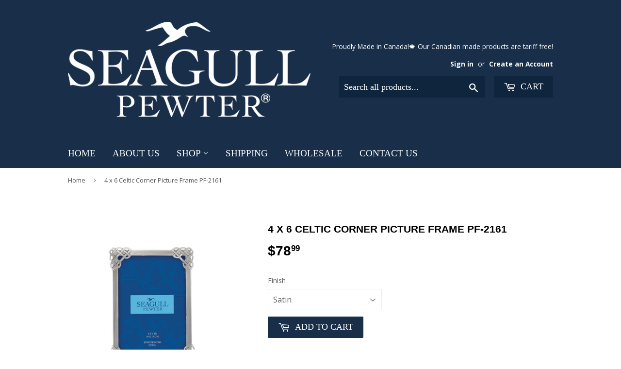

--- FILE ---
content_type: text/html; charset=utf-8
request_url: https://seagullpewter.com/products/pf-2161
body_size: 24178
content:
<!doctype html>
<!--[if lt IE 7]><html class="no-js lt-ie9 lt-ie8 lt-ie7" lang="en"> <![endif]-->
<!--[if IE 7]><html class="no-js lt-ie9 lt-ie8" lang="en"> <![endif]-->
<!--[if IE 8]><html class="no-js lt-ie9" lang="en"> <![endif]-->
<!--[if IE 9 ]><html class="ie9 no-js"> <![endif]-->
<!--[if (gt IE 9)|!(IE)]><!--> <html class="no-touch no-js"> <!--<![endif]-->
<head>
  <script>(function(H){H.className=H.className.replace(/\bno-js\b/,'js')})(document.documentElement)</script>
  <!-- Basic page needs ================================================== -->
  <meta charset="utf-8">
  <meta http-equiv="X-UA-Compatible" content="IE=edge,chrome=1">

  
  <link rel="shortcut icon" href="//seagullpewter.com/cdn/shop/files/Seagull_Favicon_32x32.png?v=1613674899" type="image/png" />
  

  <!-- Title and description ================================================== -->
  <title>
  4 x 6 Celtic Corner Picture Frame PF-2161 &ndash; Seagull Pewter
  </title>


  
    <meta name="description" content="This frame come in Satin or Bright finish, holds a 4x6 photo.  Overall frame size is 4.75x6.75. Boxed.">
  

  <!-- Product meta ================================================== -->
  <!-- /snippets/social-meta-tags.liquid -->




<meta property="og:site_name" content="Seagull Pewter">
<meta property="og:url" content="https://seagullpewter.com/products/pf-2161">
<meta property="og:title" content="4 x 6 Celtic Corner Picture Frame PF-2161">
<meta property="og:type" content="product">
<meta property="og:description" content="This frame come in Satin or Bright finish, holds a 4x6 photo.  Overall frame size is 4.75x6.75. Boxed.">

  <meta property="og:price:amount" content="78.99">
  <meta property="og:price:currency" content="CAD">

<meta property="og:image" content="http://seagullpewter.com/cdn/shop/products/PF-2161S_1200x1200.jpg?v=1670356647"><meta property="og:image" content="http://seagullpewter.com/cdn/shop/products/PF-2161G_1200x1200.jpg?v=1670356647">
<meta property="og:image:secure_url" content="https://seagullpewter.com/cdn/shop/products/PF-2161S_1200x1200.jpg?v=1670356647"><meta property="og:image:secure_url" content="https://seagullpewter.com/cdn/shop/products/PF-2161G_1200x1200.jpg?v=1670356647">


<meta name="twitter:card" content="summary_large_image">
<meta name="twitter:title" content="4 x 6 Celtic Corner Picture Frame PF-2161">
<meta name="twitter:description" content="This frame come in Satin or Bright finish, holds a 4x6 photo.  Overall frame size is 4.75x6.75. Boxed.">


  <!-- Helpers ================================================== -->
  <link rel="canonical" href="https://seagullpewter.com/products/pf-2161">
  <meta name="viewport" content="width=device-width,initial-scale=1">

  <!-- CSS ================================================== -->
  <link href="//seagullpewter.com/cdn/shop/t/4/assets/theme.scss.css?v=44176214251063755051767628690" rel="stylesheet" type="text/css" media="all" />
  
  
  
  <link href="//fonts.googleapis.com/css?family=Open+Sans:400,700" rel="stylesheet" type="text/css" media="all" />





  <!-- Header hook for plugins ================================================== -->
  <script>window.performance && window.performance.mark && window.performance.mark('shopify.content_for_header.start');</script><meta id="shopify-digital-wallet" name="shopify-digital-wallet" content="/11251194/digital_wallets/dialog">
<meta name="shopify-checkout-api-token" content="d4c4c4df1c7ccfe41ab235d06450b3af">
<meta id="in-context-paypal-metadata" data-shop-id="11251194" data-venmo-supported="false" data-environment="production" data-locale="en_US" data-paypal-v4="true" data-currency="CAD">
<link rel="alternate" type="application/json+oembed" href="https://seagullpewter.com/products/pf-2161.oembed">
<script async="async" src="/checkouts/internal/preloads.js?locale=en-CA"></script>
<link rel="preconnect" href="https://shop.app" crossorigin="anonymous">
<script async="async" src="https://shop.app/checkouts/internal/preloads.js?locale=en-CA&shop_id=11251194" crossorigin="anonymous"></script>
<script id="shopify-features" type="application/json">{"accessToken":"d4c4c4df1c7ccfe41ab235d06450b3af","betas":["rich-media-storefront-analytics"],"domain":"seagullpewter.com","predictiveSearch":true,"shopId":11251194,"locale":"en"}</script>
<script>var Shopify = Shopify || {};
Shopify.shop = "seagullpewter.myshopify.com";
Shopify.locale = "en";
Shopify.currency = {"active":"CAD","rate":"1.0"};
Shopify.country = "CA";
Shopify.theme = {"name":"Supply","id":21089714220,"schema_name":"Supply","schema_version":"3.3.1","theme_store_id":679,"role":"main"};
Shopify.theme.handle = "null";
Shopify.theme.style = {"id":null,"handle":null};
Shopify.cdnHost = "seagullpewter.com/cdn";
Shopify.routes = Shopify.routes || {};
Shopify.routes.root = "/";</script>
<script type="module">!function(o){(o.Shopify=o.Shopify||{}).modules=!0}(window);</script>
<script>!function(o){function n(){var o=[];function n(){o.push(Array.prototype.slice.apply(arguments))}return n.q=o,n}var t=o.Shopify=o.Shopify||{};t.loadFeatures=n(),t.autoloadFeatures=n()}(window);</script>
<script>
  window.ShopifyPay = window.ShopifyPay || {};
  window.ShopifyPay.apiHost = "shop.app\/pay";
  window.ShopifyPay.redirectState = null;
</script>
<script id="shop-js-analytics" type="application/json">{"pageType":"product"}</script>
<script defer="defer" async type="module" src="//seagullpewter.com/cdn/shopifycloud/shop-js/modules/v2/client.init-shop-cart-sync_IZsNAliE.en.esm.js"></script>
<script defer="defer" async type="module" src="//seagullpewter.com/cdn/shopifycloud/shop-js/modules/v2/chunk.common_0OUaOowp.esm.js"></script>
<script type="module">
  await import("//seagullpewter.com/cdn/shopifycloud/shop-js/modules/v2/client.init-shop-cart-sync_IZsNAliE.en.esm.js");
await import("//seagullpewter.com/cdn/shopifycloud/shop-js/modules/v2/chunk.common_0OUaOowp.esm.js");

  window.Shopify.SignInWithShop?.initShopCartSync?.({"fedCMEnabled":true,"windoidEnabled":true});

</script>
<script>
  window.Shopify = window.Shopify || {};
  if (!window.Shopify.featureAssets) window.Shopify.featureAssets = {};
  window.Shopify.featureAssets['shop-js'] = {"shop-cart-sync":["modules/v2/client.shop-cart-sync_DLOhI_0X.en.esm.js","modules/v2/chunk.common_0OUaOowp.esm.js"],"init-fed-cm":["modules/v2/client.init-fed-cm_C6YtU0w6.en.esm.js","modules/v2/chunk.common_0OUaOowp.esm.js"],"shop-button":["modules/v2/client.shop-button_BCMx7GTG.en.esm.js","modules/v2/chunk.common_0OUaOowp.esm.js"],"shop-cash-offers":["modules/v2/client.shop-cash-offers_BT26qb5j.en.esm.js","modules/v2/chunk.common_0OUaOowp.esm.js","modules/v2/chunk.modal_CGo_dVj3.esm.js"],"init-windoid":["modules/v2/client.init-windoid_B9PkRMql.en.esm.js","modules/v2/chunk.common_0OUaOowp.esm.js"],"init-shop-email-lookup-coordinator":["modules/v2/client.init-shop-email-lookup-coordinator_DZkqjsbU.en.esm.js","modules/v2/chunk.common_0OUaOowp.esm.js"],"shop-toast-manager":["modules/v2/client.shop-toast-manager_Di2EnuM7.en.esm.js","modules/v2/chunk.common_0OUaOowp.esm.js"],"shop-login-button":["modules/v2/client.shop-login-button_BtqW_SIO.en.esm.js","modules/v2/chunk.common_0OUaOowp.esm.js","modules/v2/chunk.modal_CGo_dVj3.esm.js"],"avatar":["modules/v2/client.avatar_BTnouDA3.en.esm.js"],"pay-button":["modules/v2/client.pay-button_CWa-C9R1.en.esm.js","modules/v2/chunk.common_0OUaOowp.esm.js"],"init-shop-cart-sync":["modules/v2/client.init-shop-cart-sync_IZsNAliE.en.esm.js","modules/v2/chunk.common_0OUaOowp.esm.js"],"init-customer-accounts":["modules/v2/client.init-customer-accounts_DenGwJTU.en.esm.js","modules/v2/client.shop-login-button_BtqW_SIO.en.esm.js","modules/v2/chunk.common_0OUaOowp.esm.js","modules/v2/chunk.modal_CGo_dVj3.esm.js"],"init-shop-for-new-customer-accounts":["modules/v2/client.init-shop-for-new-customer-accounts_JdHXxpS9.en.esm.js","modules/v2/client.shop-login-button_BtqW_SIO.en.esm.js","modules/v2/chunk.common_0OUaOowp.esm.js","modules/v2/chunk.modal_CGo_dVj3.esm.js"],"init-customer-accounts-sign-up":["modules/v2/client.init-customer-accounts-sign-up_D6__K_p8.en.esm.js","modules/v2/client.shop-login-button_BtqW_SIO.en.esm.js","modules/v2/chunk.common_0OUaOowp.esm.js","modules/v2/chunk.modal_CGo_dVj3.esm.js"],"checkout-modal":["modules/v2/client.checkout-modal_C_ZQDY6s.en.esm.js","modules/v2/chunk.common_0OUaOowp.esm.js","modules/v2/chunk.modal_CGo_dVj3.esm.js"],"shop-follow-button":["modules/v2/client.shop-follow-button_XetIsj8l.en.esm.js","modules/v2/chunk.common_0OUaOowp.esm.js","modules/v2/chunk.modal_CGo_dVj3.esm.js"],"lead-capture":["modules/v2/client.lead-capture_DvA72MRN.en.esm.js","modules/v2/chunk.common_0OUaOowp.esm.js","modules/v2/chunk.modal_CGo_dVj3.esm.js"],"shop-login":["modules/v2/client.shop-login_ClXNxyh6.en.esm.js","modules/v2/chunk.common_0OUaOowp.esm.js","modules/v2/chunk.modal_CGo_dVj3.esm.js"],"payment-terms":["modules/v2/client.payment-terms_CNlwjfZz.en.esm.js","modules/v2/chunk.common_0OUaOowp.esm.js","modules/v2/chunk.modal_CGo_dVj3.esm.js"]};
</script>
<script id="__st">var __st={"a":11251194,"offset":-14400,"reqid":"b9e27749-a21a-4023-892e-47ef50fe830d-1768546430","pageurl":"seagullpewter.com\/products\/pf-2161","u":"b1f2fae5b7b4","p":"product","rtyp":"product","rid":7028977987};</script>
<script>window.ShopifyPaypalV4VisibilityTracking = true;</script>
<script id="captcha-bootstrap">!function(){'use strict';const t='contact',e='account',n='new_comment',o=[[t,t],['blogs',n],['comments',n],[t,'customer']],c=[[e,'customer_login'],[e,'guest_login'],[e,'recover_customer_password'],[e,'create_customer']],r=t=>t.map((([t,e])=>`form[action*='/${t}']:not([data-nocaptcha='true']) input[name='form_type'][value='${e}']`)).join(','),a=t=>()=>t?[...document.querySelectorAll(t)].map((t=>t.form)):[];function s(){const t=[...o],e=r(t);return a(e)}const i='password',u='form_key',d=['recaptcha-v3-token','g-recaptcha-response','h-captcha-response',i],f=()=>{try{return window.sessionStorage}catch{return}},m='__shopify_v',_=t=>t.elements[u];function p(t,e,n=!1){try{const o=window.sessionStorage,c=JSON.parse(o.getItem(e)),{data:r}=function(t){const{data:e,action:n}=t;return t[m]||n?{data:e,action:n}:{data:t,action:n}}(c);for(const[e,n]of Object.entries(r))t.elements[e]&&(t.elements[e].value=n);n&&o.removeItem(e)}catch(o){console.error('form repopulation failed',{error:o})}}const l='form_type',E='cptcha';function T(t){t.dataset[E]=!0}const w=window,h=w.document,L='Shopify',v='ce_forms',y='captcha';let A=!1;((t,e)=>{const n=(g='f06e6c50-85a8-45c8-87d0-21a2b65856fe',I='https://cdn.shopify.com/shopifycloud/storefront-forms-hcaptcha/ce_storefront_forms_captcha_hcaptcha.v1.5.2.iife.js',D={infoText:'Protected by hCaptcha',privacyText:'Privacy',termsText:'Terms'},(t,e,n)=>{const o=w[L][v],c=o.bindForm;if(c)return c(t,g,e,D).then(n);var r;o.q.push([[t,g,e,D],n]),r=I,A||(h.body.append(Object.assign(h.createElement('script'),{id:'captcha-provider',async:!0,src:r})),A=!0)});var g,I,D;w[L]=w[L]||{},w[L][v]=w[L][v]||{},w[L][v].q=[],w[L][y]=w[L][y]||{},w[L][y].protect=function(t,e){n(t,void 0,e),T(t)},Object.freeze(w[L][y]),function(t,e,n,w,h,L){const[v,y,A,g]=function(t,e,n){const i=e?o:[],u=t?c:[],d=[...i,...u],f=r(d),m=r(i),_=r(d.filter((([t,e])=>n.includes(e))));return[a(f),a(m),a(_),s()]}(w,h,L),I=t=>{const e=t.target;return e instanceof HTMLFormElement?e:e&&e.form},D=t=>v().includes(t);t.addEventListener('submit',(t=>{const e=I(t);if(!e)return;const n=D(e)&&!e.dataset.hcaptchaBound&&!e.dataset.recaptchaBound,o=_(e),c=g().includes(e)&&(!o||!o.value);(n||c)&&t.preventDefault(),c&&!n&&(function(t){try{if(!f())return;!function(t){const e=f();if(!e)return;const n=_(t);if(!n)return;const o=n.value;o&&e.removeItem(o)}(t);const e=Array.from(Array(32),(()=>Math.random().toString(36)[2])).join('');!function(t,e){_(t)||t.append(Object.assign(document.createElement('input'),{type:'hidden',name:u})),t.elements[u].value=e}(t,e),function(t,e){const n=f();if(!n)return;const o=[...t.querySelectorAll(`input[type='${i}']`)].map((({name:t})=>t)),c=[...d,...o],r={};for(const[a,s]of new FormData(t).entries())c.includes(a)||(r[a]=s);n.setItem(e,JSON.stringify({[m]:1,action:t.action,data:r}))}(t,e)}catch(e){console.error('failed to persist form',e)}}(e),e.submit())}));const S=(t,e)=>{t&&!t.dataset[E]&&(n(t,e.some((e=>e===t))),T(t))};for(const o of['focusin','change'])t.addEventListener(o,(t=>{const e=I(t);D(e)&&S(e,y())}));const B=e.get('form_key'),M=e.get(l),P=B&&M;t.addEventListener('DOMContentLoaded',(()=>{const t=y();if(P)for(const e of t)e.elements[l].value===M&&p(e,B);[...new Set([...A(),...v().filter((t=>'true'===t.dataset.shopifyCaptcha))])].forEach((e=>S(e,t)))}))}(h,new URLSearchParams(w.location.search),n,t,e,['guest_login'])})(!0,!0)}();</script>
<script integrity="sha256-4kQ18oKyAcykRKYeNunJcIwy7WH5gtpwJnB7kiuLZ1E=" data-source-attribution="shopify.loadfeatures" defer="defer" src="//seagullpewter.com/cdn/shopifycloud/storefront/assets/storefront/load_feature-a0a9edcb.js" crossorigin="anonymous"></script>
<script crossorigin="anonymous" defer="defer" src="//seagullpewter.com/cdn/shopifycloud/storefront/assets/shopify_pay/storefront-65b4c6d7.js?v=20250812"></script>
<script data-source-attribution="shopify.dynamic_checkout.dynamic.init">var Shopify=Shopify||{};Shopify.PaymentButton=Shopify.PaymentButton||{isStorefrontPortableWallets:!0,init:function(){window.Shopify.PaymentButton.init=function(){};var t=document.createElement("script");t.src="https://seagullpewter.com/cdn/shopifycloud/portable-wallets/latest/portable-wallets.en.js",t.type="module",document.head.appendChild(t)}};
</script>
<script data-source-attribution="shopify.dynamic_checkout.buyer_consent">
  function portableWalletsHideBuyerConsent(e){var t=document.getElementById("shopify-buyer-consent"),n=document.getElementById("shopify-subscription-policy-button");t&&n&&(t.classList.add("hidden"),t.setAttribute("aria-hidden","true"),n.removeEventListener("click",e))}function portableWalletsShowBuyerConsent(e){var t=document.getElementById("shopify-buyer-consent"),n=document.getElementById("shopify-subscription-policy-button");t&&n&&(t.classList.remove("hidden"),t.removeAttribute("aria-hidden"),n.addEventListener("click",e))}window.Shopify?.PaymentButton&&(window.Shopify.PaymentButton.hideBuyerConsent=portableWalletsHideBuyerConsent,window.Shopify.PaymentButton.showBuyerConsent=portableWalletsShowBuyerConsent);
</script>
<script data-source-attribution="shopify.dynamic_checkout.cart.bootstrap">document.addEventListener("DOMContentLoaded",(function(){function t(){return document.querySelector("shopify-accelerated-checkout-cart, shopify-accelerated-checkout")}if(t())Shopify.PaymentButton.init();else{new MutationObserver((function(e,n){t()&&(Shopify.PaymentButton.init(),n.disconnect())})).observe(document.body,{childList:!0,subtree:!0})}}));
</script>
<link id="shopify-accelerated-checkout-styles" rel="stylesheet" media="screen" href="https://seagullpewter.com/cdn/shopifycloud/portable-wallets/latest/accelerated-checkout-backwards-compat.css" crossorigin="anonymous">
<style id="shopify-accelerated-checkout-cart">
        #shopify-buyer-consent {
  margin-top: 1em;
  display: inline-block;
  width: 100%;
}

#shopify-buyer-consent.hidden {
  display: none;
}

#shopify-subscription-policy-button {
  background: none;
  border: none;
  padding: 0;
  text-decoration: underline;
  font-size: inherit;
  cursor: pointer;
}

#shopify-subscription-policy-button::before {
  box-shadow: none;
}

      </style>

<script>window.performance && window.performance.mark && window.performance.mark('shopify.content_for_header.end');</script>

  

<!--[if lt IE 9]>
<script src="//cdnjs.cloudflare.com/ajax/libs/html5shiv/3.7.2/html5shiv.min.js" type="text/javascript"></script>
<![endif]-->
<!--[if (lte IE 9) ]><script src="//seagullpewter.com/cdn/shop/t/4/assets/match-media.min.js?1186" type="text/javascript"></script><![endif]-->


  
  

  <script src="//seagullpewter.com/cdn/shop/t/4/assets/jquery-2.2.3.min.js?v=58211863146907186831524515559" type="text/javascript"></script>

  <!--[if (gt IE 9)|!(IE)]><!--><script src="//seagullpewter.com/cdn/shop/t/4/assets/lazysizes.min.js?v=8147953233334221341524515559" async="async"></script><!--<![endif]-->
  <!--[if lte IE 9]><script src="//seagullpewter.com/cdn/shop/t/4/assets/lazysizes.min.js?v=8147953233334221341524515559"></script><![endif]-->

  <!--[if (gt IE 9)|!(IE)]><!--><script src="//seagullpewter.com/cdn/shop/t/4/assets/vendor.js?v=23204533626406551281524515560" defer="defer"></script><!--<![endif]-->
  <!--[if lte IE 9]><script src="//seagullpewter.com/cdn/shop/t/4/assets/vendor.js?v=23204533626406551281524515560"></script><![endif]-->

  <!--[if (gt IE 9)|!(IE)]><!--><script src="//seagullpewter.com/cdn/shop/t/4/assets/theme.js?v=110790385427540549371524515565" defer="defer"></script><!--<![endif]-->
  <!--[if lte IE 9]><script src="//seagullpewter.com/cdn/shop/t/4/assets/theme.js?v=110790385427540549371524515565"></script><![endif]-->



<script>
  document.addEventListener("DOMContentLoaded", function(event) {
    const style = document.getElementById('wsg-custom-style');
    if (typeof window.isWsgCustomer != "undefined" && isWsgCustomer) {
      style.innerHTML = `
        ${style.innerHTML} 
        /* A friend of hideWsg - this will _show_ only for wsg customers. Add class to an element to use */
        .showWsg {
          display: unset;
        }
        /* wholesale only CSS */
        .product-item--price {
          font-weight: bold !important;
          font-size: 1.5rem !important;
        }
        .additional-checkout-buttons, .shopify-payment-button {
          display: none !important;
        }
        .wsg-proxy-container select {
          background-color: 
          ${
        document.querySelector('input').style.backgroundColor
          ? document.querySelector('input').style.backgroundColor
          : 'white'
        } !important;
        }
      `;
    } else {
      style.innerHTML = `
        ${style.innerHTML}
        /* Add CSS rules here for NOT wsg customers - great to hide elements from retail when we can't access the code driving the element */
        
      `;
    }

    if (typeof window.embedButtonBg !== undefined && typeof window.embedButtonText !== undefined && window.embedButtonBg !== window.embedButtonText) {
      style.innerHTML = `
        ${style.innerHTML}
        .wsg-button-fix {
          background: ${embedButtonBg} !important;
          border-color: ${embedButtonBg} !important;
          color: ${embedButtonText} !important;
        }
      `;
    }

    // =========================
    //         CUSTOM JS
    // ==========================
    if (document.querySelector(".wsg-proxy-container")) {
      initNodeObserver(wsgCustomJs);
    }
  })

  function wsgCustomJs() {

    // update button classes
    const button = document.querySelectorAll(".wsg-button-fix");
    let buttonClass = "xxButtonClassesHerexx";
    buttonClass = buttonClass.split(" ");
    for (let i = 0; i < button.length; i++) {
      button[i].classList.add(... buttonClass);
    }

    // wsgCustomJs window placeholder
    // update secondary btn color on proxy cart
    if (document.getElementById("wsg-checkout-one")) {
      const checkoutButton = document.getElementById("wsg-checkout-one");
      let wsgBtnColor = window.getComputedStyle(checkoutButton).backgroundColor;
      let wsgBtnBackground = "none";
      let wsgBtnBorder = "thin solid " + wsgBtnColor;
      let wsgBtnPadding = window.getComputedStyle(checkoutButton).padding;
      let spofBtn = document.querySelectorAll(".spof-btn");
      for (let i = 0; i < spofBtn.length; i++) {
        spofBtn[i].style.background = wsgBtnBackground;
        spofBtn[i].style.color = wsgBtnColor;
        spofBtn[i].style.border = wsgBtnBorder;
        spofBtn[i].style.padding = wsgBtnPadding;
      }
    }

    // update Quick Order Form label
    if (typeof window.embedSPOFLabel != "undefined" && embedSPOFLabel) {
      document.querySelectorAll(".spof-btn").forEach(function(spofBtn) {
        spofBtn.removeAttribute("data-translation-selector");
        spofBtn.innerHTML = embedSPOFLabel;
      });
    }
  }

  function initNodeObserver(onChangeNodeCallback) {

    // Select the node that will be observed for mutations
    const targetNode = document.querySelector(".wsg-proxy-container");

    // Options for the observer (which mutations to observe)
    const config = {
      attributes: true,
      childList: true,
      subtree: true
    };

    // Callback function to execute when mutations are observed
    const callback = function(mutationsList, observer) {
      for (const mutation of mutationsList) {
        if (mutation.type === 'childList') {
          onChangeNodeCallback();
          observer.disconnect();
        }
      }
    };

    // Create an observer instance linked to the callback function
    const observer = new MutationObserver(callback);

    // Start observing the target node for configured mutations
    observer.observe(targetNode, config);
  }
</script>


<style id="wsg-custom-style">
  /* A friend of hideWsg - this will _show_ only for wsg customers. Add class to an element to use */
  .showWsg {
    display: none;
  }
  /* Signup/login */
  #wsg-signup select,
  #wsg-signup input,
  #wsg-signup textarea {
    height: 46px;
    border: thin solid #d1d1d1;
    padding: 6px 10px;
  }
  #wsg-signup textarea {
    min-height: 100px;
  }
  .wsg-login-input {
    height: 46px;
    border: thin solid #d1d1d1;
    padding: 6px 10px;
  }
/*   Quick Order Form */
  .wsg-table td {
    border: none;
    min-width: 150px;
  }
  .wsg-table tr {
    border-bottom: thin solid #d1d1d1; 
    border-left: none;
  }
  .wsg-table input[type="number"] {
    border: thin solid #d1d1d1;
    padding: 5px 15px;
    min-height: 42px;
  }
  #wsg-spof-link a {
    text-decoration: inherit;
    color: inherit;
  }
  .wsg-proxy-container {
    margin-top: 0% !important;
  }
  @media screen and (max-width:768px){
    .wsg-proxy-container .wsg-table input[type="number"] {
        max-width: 80%; 
    }
    .wsg-center img {
      width: 50px !important;
    }
    .wsg-variant-price-area {
      min-width: 70px !important;
    }
  }
  /* Submit button */
  #wsg-cart-update{
    padding: 8px 10px;
    min-height: 45px;
    max-width: 100% !important;
  }
  .wsg-table {
    background: inherit !important;
  }
  .wsg-spof-container-main {
    background: inherit !important;
  }
  /* General fixes */
  .wsg-hide-prices {
    opacity: 0;
  }
  .wsg-ws-only .button {
    margin: 0;
  }
  .wsg-proxy-container {
    margin-block: 2rem !important;
  }
  #wsg-signup-container select {
    background-color: rgba(88, 88, 88, 0.1) !important;
  }
</style>
<!-- BEGIN app block: shopify://apps/wholesale-gorilla/blocks/wsg-header/c48d0487-dff9-41a4-94c8-ec6173fe8b8d -->

   
  















  <!-- check for wsg customer - this now downcases to compare so we are no longer concerned about case matching in tags -->


      
      
      
      
      
      <!-- ajax data -->
      
        
          
        
      
      <script>
        console.log("Wsg-header release 5.22.24")
        // here we need to check if we on a previw theme and set the shop config from the metafield
        
const wsgShopConfigMetafields = {
            
          
            
          
            
          
            
              shopConfig : {"btnClasses":"","hideDomElements":[".hideWsg"],"wsgPriceSelectors":{"productPrice":["#productPrice-product-template"],"collectionPrices":[".product-item--price"]},"autoInstall":false,"wsgAjax":true,"wsgMultiAjax":false,"wsgAjaxSettings":{"price":".wsgAjaxPrice","linePrice":"","subtotal":".cart-subtotal--price","checkoutBtn":"[name='checkout']"},"wsgSwatch":"","wsgAccountPageSelector":".main-content h1","wsgVolumeTable":".product-description","excludedSections":[],"productSelectors":[".grid-item:has(> .product-grid-item)"],"wsgQVSelector":[],"fileList":[],"wsgVersion":6,"installing":false,"themeId":21089714220},
            
          
}
        let wsgShopConfig = {"btnClasses":"","hideDomElements":[".hideWsg"],"wsgPriceSelectors":{"productPrice":["#productPrice-product-template"],"collectionPrices":[".product-item--price"]},"autoInstall":false,"wsgAjax":true,"wsgMultiAjax":false,"wsgAjaxSettings":{"price":".wsgAjaxPrice","linePrice":"","subtotal":".cart-subtotal--price","checkoutBtn":"[name='checkout']"},"wsgSwatch":"","wsgAccountPageSelector":".main-content h1","wsgVolumeTable":".product-description","excludedSections":[],"productSelectors":[".grid-item:has(> .product-grid-item)"],"wsgQVSelector":[],"fileList":[],"wsgVersion":6,"installing":false,"themeId":21089714220};
        if (window.Shopify.theme.role !== 'main') {
          const wsgShopConfigUnpublishedTheme = wsgShopConfigMetafields[`shopConfig${window.Shopify.theme.id}`];
          if (wsgShopConfigUnpublishedTheme) {
            wsgShopConfig = wsgShopConfigUnpublishedTheme;
          }
        }
        // ==========================================
        //      Set global liquid variables
        // ==========================================
        // general variables 1220
        var wsgVersion = 6.0;
        var wsgActive = true;
        // the permanent domain of the shop
        var shopPermanentDomain = 'seagullpewter.myshopify.com';
        const wsgShopOrigin = 'https://seagullpewter.com';
        const wsgThemeTemplate = 'product';
        //customer
        var isWsgCustomer = 
          false
        ;
        var wsgCustomerTags = null
        var wsgCustomerId = null
        // execution variables
        var wsgRunCollection;
        var wsgCollectionObserver;
        var wsgRunProduct;
        var wsgRunAccount;
        var wsgRunCart;
        var wsgRunSinglePage;
        var wsgRunSignup;
        var wsgRunSignupV2;
        var runProxy;
        // wsgData
        var wsgData = {"hostedStore":{"branding":{"isShowLogo":true},"accountPage":{"title":"My Account"},"cartPage":{"description":"","title":"Your Cart"},"catalogPage":{"collections":[],"hideSoldOut":false,"imageAspectRatio":"adaptToImage","numberOfColumns":4,"productsPerPage":12},"spofPage":{"description":"","title":"Quick Order Form"},"colorSettings":{"background":"#FFFFFF","primaryColor":"#000000","secondaryColor":"#FFFFFF","textColor":"#000000"},"footer":{"privacyPolicy":false,"termsOfService":false},"bannerText":"You are logged in to your wholesale account"},"translations":{"custom":false,"enable":true,"language":"english","translateBasedOnMarket":true},"shop_preferences":{"cart":{"note":{"description":"","isRequired":false},"poNumber":{"isRequired":false,"isShow":false},"termsAndConditions":{"isEnable":false,"text":""}},"exclusionsAndLocksSettings":{},"transitions":{"showTransitions":false,"installedTransitions":true},"retailPrice":{"enable":false,"strikethrough":false,"lowerOpacity":true,"label":" MSRP"},"checkInventory":true,"showShipPartial":true,"exclusions":[],"autoBackorder":true,"taxRate":-1,"draftNotification":true,"hideExclusions":true,"minOrder":150,"customWholesaleDiscountLabel":"","marketSetting":false,"taxLabel":"","includeTaxInPriceRule":false,"retailExclusionsStatus":"enabled"},"page_styles":{"btnClasses":"","proxyMargin":0,"shipMargin":50},"volume_discounts":{"quantity_discounts":{"enabled":false,"products":[],"collections":[]},"settings":{"product_price_table":{},"custom_messages":{"custom_banner":{"banner_default":true,"banner_input":"Spend {{$}}, receive {{%}} off of your order."},"custom_success":{"success_default":true,"success_input":"Congratulations!  You received {{%}} off of your order!"}}},"discounts":[],"enabled":false},"shipping_rates":{"handlingFee":{"type":"flat","amount":-1,"percent":-1,"min":-1,"max":-1,"label":""},"itemReservationOnInternational":{"isEnabledCustomReservationTime":false,"isReserveInventory":false,"reserveInventoryDays":60},"internationalMsg":{"title":"Thank you for your order.","message":"Because you are outside of Canada we will calculate your shipping costs on your order and send you an updated invoice shortly.  All prices are in CDN dollars."},"localPickup":{"fee":-1,"instructions":"","isEnabled":false,"locations":[],"minOrderPrice":0,"pickupTime":""},"localDelivery":{"isEnabled":true,"minOrderPrice":0},"useShopifyDefault":false,"freeShippingMin":-1,"fixedPercent":-1,"flatRate":0.01,"redirectInternational":true,"ignoreAll":true,"ignoreCarrierRates":true,"autoApplyLowestRate":true,"customShippingRateLabel":"We will email you with shipping price","deliveryTime":"","ignoreShopifyFreeRates":false,"isIncludeLocalDeliveryInLowestRate":true},"single_page":{"collapseCollections":null,"excludeCollections":{"gid://shopify/Collection/190096963":{"title":"Home Décor","id":"gid://shopify/Collection/190096963","handle":"home-decor"},"gid://shopify/Collection/40958197804":{"title":"Pewter Collections","id":"gid://shopify/Collection/40958197804","handle":"pewter-collections"},"gid://shopify/Collection/190100099":{"title":"Pewter Hanging Ornaments","id":"gid://shopify/Collection/190100099","handle":"pewter-tree-ornaments"},"gid://shopify/Collection/190099331":{"title":"Pewter Jewelry","id":"gid://shopify/Collection/190099331","handle":"pewter-jewellery-designs-1"},"gid://shopify/Collection/190081091":{"title":"Picture Frames","id":"gid://shopify/Collection/190081091","handle":"picture-frames"},"gid://shopify/Collection/48738107436":{"title":"Quick Gifts Under $25","id":"gid://shopify/Collection/48738107436","handle":"quick-gifts-20-under"},"gid://shopify/Collection/189980675":{"title":"SALE","id":"gid://shopify/Collection/189980675","handle":"special-offer"},"gid://shopify/Collection/190096515":{"title":"Tabletop & Serving Sets","id":"gid://shopify/Collection/190096515","handle":"tabletop-serving-sets"},"gid://shopify/Collection/245685354649":{"title":"Warm & Fuzzy","id":"gid://shopify/Collection/245685354649","handle":"warm-fuzzy"},"gid://shopify/Collection/260456284313":{"title":"Whispering Bells","id":"gid://shopify/Collection/260456284313","handle":"whispering-bells"}},"menuAction":"include","message":"","linkInCart":true,"isHideSPOFbtn":false,"isShowInventoryInfo":true,"isShowSku":true,"spofButtonText":"Quick Order Form"},"net_orders":{"netRedirect":{"title":"Thank you for your order!","message":"Thank you for the order, it is being processed and we will issue the invoice and include it in the shipment unless otherwise requested.","autoEmail":false},"netTag":"terms","enabled":true,"autoPending":true,"defaultPaymentTermsTemplateId":"","netTags":[],"isEnabledCustomReservationTime":false,"isReserveInventory":false,"reserveInventoryDays":60},"customer":{"signup":{"autoInvite":false,"autoTags":["wholesale"],"message":"Thank You for your interest in becoming a Seagull Pewter wholesaler.  Please complete the sign up form and a C/S rep will be in touch ASAP to advise you of your new account application status.","taxExempt":false},"loginMessage":"Please log in to your wholesale account here. For assistance please email sales@seagullpewter.com or by phone 800 786 2723","accountMessage":"","redirectMessage":"Keep an eye on your email. As soon as we verify your account we will send you an email with a link to set up your password and start shopping.","accountPendingTitle":"Account Created!"},"quantity":{"cart":{"minValue":150},"collections":[],"migratedToCurrent":true,"products":[]},"activeTags":["wholesale"],"hideDrafts":[],"server_link":"https://www.wholesalegorilla.app/shop_assets/wsg-index.js","tier":"basic","updateShopAnalyticsJobId":6360,"isPauseShop":false,"installStatus":"complete"}
        var wsgTier = 'basic'
        // AJAX variables
        var wsgRunAjax;
        var wsgAjaxCart;
        // product variables
        var wsgCollectionsList = [{"id":189963203,"handle":"4x6-frames","title":"4 x 6 Photo Frames","updated_at":"2026-01-12T12:09:47-04:00","body_html":"\u003cp data-end=\"324\" data-start=\"52\"\u003eDisplay your cherished moments with our \u003cstrong data-end=\"166\" data-start=\"152\"\u003e4x6 frames\u003c\/strong\u003e, the most popular photo size. Available in a variety of styles, these frames are perfect for showcasing family photos, travel memories, or special occasions.\u003c\/p\u003e\n\u003cp data-end=\"343\" data-start=\"326\"\u003e\u003cstrong data-end=\"341\" data-start=\"328\"\u003eFeatures:\u003c\/strong\u003e\u003c\/p\u003e\n\u003cul data-end=\"601\" data-start=\"344\"\u003e\n\u003cli data-end=\"409\" data-start=\"344\"\u003e\n\u003cp data-end=\"409\" data-start=\"346\"\u003e\u003cstrong data-end=\"365\" data-start=\"346\"\u003eFits 4x6 Photos\u003c\/strong\u003e: The most common size for printed photos.\u003c\/p\u003e\n\u003c\/li\u003e\n\u003cli data-end=\"526\" data-start=\"410\"\u003e\n\u003cp data-end=\"526\" data-start=\"412\"\u003e\u003cstrong data-end=\"445\" data-start=\"412\"\u003eHorizontal \u0026amp; Vertical Options\u003c\/strong\u003e: Choose from frames that suit your layout, or select one that works both ways!\u003c\/p\u003e\n\u003c\/li\u003e\n\u003cli data-end=\"601\" data-start=\"527\"\u003e\n\u003cp data-end=\"601\" data-start=\"529\"\u003e\u003cstrong data-end=\"549\" data-start=\"529\"\u003eVersatile Styles\u003c\/strong\u003e: A wide variety of designs to complement any décor.\u003c\/p\u003e\n\u003c\/li\u003e\n\u003c\/ul\u003e\n\u003cp data-end=\"716\" data-start=\"603\"\u003eThese frames are a timeless addition to any home or office, ideal for preserving your favorite memories in style.\u003c\/p\u003e\n\u003cp data-end=\"716\" data-start=\"603\"\u003e\u003cspan style=\"color: rgb(255, 42, 0);\"\u003e\u003cem\u003e\u003cstrong\u003eProudly Made In Canada!\u003c\/strong\u003e\u003c\/em\u003e\u003c\/span\u003e\u003c\/p\u003e\n\u003cp data-end=\"716\" data-start=\"603\"\u003e\u003cspan style=\"color: rgb(255, 42, 0);\"\u003e\u003cem\u003e\u003cstrong\u003e\u003cimg height=\"40\" width=\"60\" alt=\"Canada Maple Leaf\" src=\"https:\/\/cdn.shopify.com\/s\/files\/1\/1125\/1194\/files\/canada-maple-leaf.png?v=1755185851\"\u003e\u003c\/strong\u003e\u003c\/em\u003e\u003c\/span\u003e\u003c\/p\u003e","published_at":"2016-01-13T10:22:00-04:00","sort_order":"alpha-asc","template_suffix":"","disjunctive":false,"rules":[{"column":"type","relation":"contains","condition":"6027;"}],"published_scope":"web","image":{"created_at":"2018-11-06T14:07:33-04:00","alt":"","width":4472,"height":4472,"src":"\/\/seagullpewter.com\/cdn\/shop\/collections\/4x6.jpg?v=1679323307"}},{"id":41142550572,"handle":"celtic-collection","title":"Celtic Collection","updated_at":"2026-01-15T08:01:45-04:00","body_html":"\u003cp data-start=\"67\" data-end=\"372\"\u003eOur \u003cstrong data-start=\"129\" data-end=\"157\"\u003eCeltic symbol collection\u003c\/strong\u003e is one of our most beloved designs, celebrated for its intricate and meaningful motifs. From \u003cstrong data-start=\"251\" data-end=\"270\"\u003etabletop pieces\u003c\/strong\u003e to \u003cstrong data-start=\"274\" data-end=\"292\"\u003epicture frames\u003c\/strong\u003e, \u003cstrong data-start=\"294\" data-end=\"307\"\u003eornaments\u003c\/strong\u003e, and \u003cstrong data-start=\"313\" data-end=\"324\"\u003ejewelry\u003c\/strong\u003e, this collection offers something for everyone.\u003c\/p\u003e\n\u003cp data-start=\"374\" data-end=\"402\"\u003e✨ \u003cstrong data-start=\"376\" data-end=\"400\"\u003eCollection Includes:\u003c\/strong\u003e\u003c\/p\u003e\n\u003cul data-start=\"403\" data-end=\"723\"\u003e\n\u003cli data-start=\"403\" data-end=\"472\"\u003e\n\u003cp data-start=\"405\" data-end=\"472\"\u003e\u003cstrong data-start=\"405\" data-end=\"423\"\u003eTabletop Decor\u003c\/strong\u003e: Stunning pieces to add elegance to your home.\u003c\/p\u003e\n\u003c\/li\u003e\n\u003cli data-start=\"473\" data-end=\"562\"\u003e\n\u003cp data-start=\"475\" data-end=\"562\"\u003e\u003cstrong data-start=\"475\" data-end=\"493\"\u003ePicture Frames\u003c\/strong\u003e: Display your cherished memories with the beauty of Celtic design.\u003c\/p\u003e\n\u003c\/li\u003e\n\u003cli data-start=\"563\" data-end=\"629\"\u003e\n\u003cp data-start=\"565\" data-end=\"629\"\u003e\u003cstrong data-start=\"565\" data-end=\"578\"\u003eOrnaments\u003c\/strong\u003e: Perfect for hanging on your tree or car mirror.\u003c\/p\u003e\n\u003c\/li\u003e\n\u003cli data-start=\"630\" data-end=\"723\"\u003e\n\u003cp data-start=\"632\" data-end=\"723\"\u003e\u003cstrong data-start=\"632\" data-end=\"643\"\u003eJewelry\u003c\/strong\u003e: Collectible pieces that bring the spirit of the Celtic symbol wherever you go.\u003c\/p\u003e\n\u003c\/li\u003e\n\u003c\/ul\u003e\n\u003cp data-start=\"725\" data-end=\"855\"\u003eCelebrate the rich tradition and beauty of Celtic artistry with these timeless pieces, perfect for gifting or personal collection.\u003c\/p\u003e\n\u003cp\u003e\u003cem\u003e\u003cstrong\u003e\u003cspan style=\"color: #d21111;\"\u003eProudly Made In Canada!\u003c\/span\u003e\u003c\/strong\u003e\u003c\/em\u003e\u003c\/p\u003e\n\u003cp\u003e\u003cem\u003e\u003cstrong\u003e\u003cspan style=\"color: #d21111;\"\u003e\u003cimg src=\"https:\/\/cdn.shopify.com\/s\/files\/1\/1125\/1194\/files\/canada-maple-leaf.png?v=1755185851\" alt=\"Canada Maple Leaf\" width=\"78\" height=\"52\"\u003e\u003c\/span\u003e\u003c\/strong\u003e\u003c\/em\u003e\u003c\/p\u003e","published_at":"2018-04-25T13:25:12-03:00","sort_order":"best-selling","template_suffix":"","disjunctive":false,"rules":[{"column":"type","relation":"contains","condition":"6037;"},{"column":"title","relation":"contains","condition":"celtic"}],"published_scope":"web","image":{"created_at":"2018-11-07T12:22:14-04:00","alt":null,"width":1152,"height":1152,"src":"\/\/seagullpewter.com\/cdn\/shop\/collections\/celtic.jpg?v=1541607734"}},{"id":190081091,"handle":"picture-frames","title":"Picture Frames","updated_at":"2026-01-15T08:01:45-04:00","body_html":"\u003cp\u003eA picture says a thousand words, but the frame says even more.\u003c\/p\u003e\n\u003cp\u003eOur best selling and most loved product, the pewter frame. Seagull has the largest collection of pewter photo frame designs in the world. With many to choose from you are guaranteed to find the right design to suit.  Seagull frames not only feature sturdy construction and old fashioned quality, they are beautifully designed and use only fine pewter. \u003c\/p\u003e\n\u003cp\u003eFrames hold photos from a \u003cstrong\u003e2x2 up to a 8x10 size\u003c\/strong\u003e.  \u003cstrong\u003eSatin or Bright finishes\u003c\/strong\u003e, most are for vertical display but we do offer many with both horizontal and vertical styles.\u003c\/p\u003e\n\u003cp\u003e\u003cem\u003e\u003cspan style=\"color: #ff0000;\"\u003e\u003cstrong\u003e Proudly Made In Canada!\u003c\/strong\u003e\u003c\/span\u003e\u003c\/em\u003e\u003c\/p\u003e\n\u003cp\u003e\u003cem\u003e\u003cspan style=\"color: #ff0000;\"\u003e\u003cstrong\u003e\u003cimg src=\"https:\/\/cdn.shopify.com\/s\/files\/1\/1125\/1194\/files\/canada-maple-leaf.png?v=1755185851\" alt=\"Canada Maple Leaf\" width=\"49\" height=\"33\"\u003e\u003c\/strong\u003e\u003c\/span\u003e\u003c\/em\u003e\u003c\/p\u003e","published_at":"2016-01-13T16:16:00-04:00","sort_order":"alpha-asc","template_suffix":"","disjunctive":true,"rules":[{"column":"type","relation":"contains","condition":"6025;"},{"column":"type","relation":"contains","condition":"6026;"},{"column":"type","relation":"contains","condition":"6027;"},{"column":"type","relation":"contains","condition":"6028;"},{"column":"type","relation":"contains","condition":"6029;"}],"published_scope":"web","image":{"created_at":"2016-01-22T13:21:39-04:00","alt":"","width":4472,"height":4472,"src":"\/\/seagullpewter.com\/cdn\/shop\/collections\/picture-frames.jpg?v=1679321922"}}]
        var wsgProdData = {"id":7028977987,"title":"4 x 6 Celtic Corner Picture Frame PF-2161","handle":"pf-2161","description":"\u003cp\u003eThis frame come in Satin or Bright finish, holds a 4x6 photo.  Overall frame size is 4.75x6.75.\u003c\/p\u003e\n\u003cp\u003eBoxed.\u003c\/p\u003e","published_at":"2016-06-10T13:15:02-03:00","created_at":"2016-06-10T13:15:02-03:00","vendor":"Seagull Pewter","type":"6027;6037;","tags":[],"price":7899,"price_min":7899,"price_max":7899,"available":true,"price_varies":false,"compare_at_price":null,"compare_at_price_min":0,"compare_at_price_max":0,"compare_at_price_varies":false,"variants":[{"id":42762944387,"title":"Satin","option1":"Satin","option2":null,"option3":null,"sku":"PF-2161S","requires_shipping":true,"taxable":true,"featured_image":null,"available":true,"name":"4 x 6 Celtic Corner Picture Frame PF-2161 - Satin","public_title":"Satin","options":["Satin"],"price":7899,"weight":0,"compare_at_price":null,"inventory_quantity":12,"inventory_management":"shopify","inventory_policy":"continue","barcode":"","requires_selling_plan":false,"selling_plan_allocations":[]},{"id":43333273091,"title":"Bright","option1":"Bright","option2":null,"option3":null,"sku":"PF-2161G","requires_shipping":true,"taxable":true,"featured_image":{"id":24010268099,"product_id":7028977987,"position":2,"created_at":"2017-08-11T12:36:38-03:00","updated_at":"2022-12-06T15:57:27-04:00","alt":null,"width":2354,"height":2354,"src":"\/\/seagullpewter.com\/cdn\/shop\/products\/PF-2161G.jpg?v=1670356647","variant_ids":[43333273091]},"available":true,"name":"4 x 6 Celtic Corner Picture Frame PF-2161 - Bright","public_title":"Bright","options":["Bright"],"price":7899,"weight":0,"compare_at_price":null,"inventory_quantity":4,"inventory_management":"shopify","inventory_policy":"continue","barcode":"","featured_media":{"alt":null,"id":120457953324,"position":2,"preview_image":{"aspect_ratio":1.0,"height":2354,"width":2354,"src":"\/\/seagullpewter.com\/cdn\/shop\/products\/PF-2161G.jpg?v=1670356647"}},"requires_selling_plan":false,"selling_plan_allocations":[]}],"images":["\/\/seagullpewter.com\/cdn\/shop\/products\/PF-2161S.jpg?v=1670356647","\/\/seagullpewter.com\/cdn\/shop\/products\/PF-2161G.jpg?v=1670356647"],"featured_image":"\/\/seagullpewter.com\/cdn\/shop\/products\/PF-2161S.jpg?v=1670356647","options":["Finish"],"media":[{"alt":null,"id":30996585578745,"position":1,"preview_image":{"aspect_ratio":1.0,"height":3000,"width":3000,"src":"\/\/seagullpewter.com\/cdn\/shop\/products\/PF-2161S.jpg?v=1670356647"},"aspect_ratio":1.0,"height":3000,"media_type":"image","src":"\/\/seagullpewter.com\/cdn\/shop\/products\/PF-2161S.jpg?v=1670356647","width":3000},{"alt":null,"id":120457953324,"position":2,"preview_image":{"aspect_ratio":1.0,"height":2354,"width":2354,"src":"\/\/seagullpewter.com\/cdn\/shop\/products\/PF-2161G.jpg?v=1670356647"},"aspect_ratio":1.0,"height":2354,"media_type":"image","src":"\/\/seagullpewter.com\/cdn\/shop\/products\/PF-2161G.jpg?v=1670356647","width":2354}],"requires_selling_plan":false,"selling_plan_groups":[],"content":"\u003cp\u003eThis frame come in Satin or Bright finish, holds a 4x6 photo.  Overall frame size is 4.75x6.75.\u003c\/p\u003e\n\u003cp\u003eBoxed.\u003c\/p\u003e"}
        
          var wsgCurrentVariant = 42762944387;
        
        var wsgCheckRestrictedProd = false;
        // Market and tax variables
        var wsgShopCountryCode = "CA";
        var wsgShopCountry = "Canada"
        var wsgCustomerTaxExempt = null
        var wsgPricesIncludeTax = false
        var wsgCustomerSelectedMarket = {
          country: "Canada",
          iso_code: "CA"
        }
        var wsgPrimaryMarketCurrency = "CAD";
        // money formatting
        var wsgMoneyFormat = "${{amount}}";
        // config variables
        var wsgAjaxSettings = wsgShopConfig.wsgAjaxSettings;
        var wsgSwatch = wsgShopConfig.wsgSwatch;
        var wsgPriceSelectors = wsgShopConfig.wsgPriceSelectors;
        var wsgVolumeTable = wsgShopConfig.wsgVolumeTable;
        var wsgUseLegacyCollection = wsgShopConfig.wsgUseLegacyCollection;
        var wsgQVSelector = wsgShopConfig.wsgQVSelector;
        var hideDomElements = wsgShopConfig.hideDomElements;
        // button color settings
        var embedButtonBg = '#000000';
        var embedButtonText = '#000000';
        // Quick Order Form Label settings
        var embedSPOFLabel = wsgData?.single_page?.spofButtonText || 'Quick Order Form';

        // Load WSG script
        (function() {
          var loadWsg = function(url, callback) {
            var script = document.createElement("script");
            script.type = "text/javascript";
            // If the browser is Internet Explorer.
            if (script.readyState) {
              script.onreadystatechange = function() {
                if (script.readyState == "loaded" || script.readyState == "complete") {
                  script.onreadystatechange = null;
                  callback();
                }
              };
            // For any other browser.
            } else {
              script.onload = function() {
                callback();
              };
            } script.src = url;
            document.getElementsByTagName("head")[0].appendChild(script);
          };
          loadWsg(wsgData.server_link + "?v=6", function() {})
        })();
        // Run appropriate WSG process
        // === PRODUCT===
        
          wsgRunProduct = true;  
        
        // === ACCOUNT ===
        
        // === SPOF ===
        
        // === COLLECTION ===
        // Run collection on all templates/pages if we're running the 5+ script
        
          wsgRunCollection = true;
        
        // === AJAX CART ===
        
          if (wsgAjaxSettings && (wsgAjaxSettings.price || wsgAjaxSettings.linePrice || wsgAjaxSettings.subtotal || wsgAjaxSettings.checkoutBtn)) {
            wsgRunAjax = true;
          }
        
        // === CART ===
        
      </script>
      
        

        
        <!-- product data -->
        <span id="wsgReloadPrices_Window" style="display: none"></span>
        <div class="wsg-collections-list-7028977987" style="display:none">[{"id":189963203,"handle":"4x6-frames","title":"4 x 6 Photo Frames","updated_at":"2026-01-12T12:09:47-04:00","body_html":"\u003cp data-end=\"324\" data-start=\"52\"\u003eDisplay your cherished moments with our \u003cstrong data-end=\"166\" data-start=\"152\"\u003e4x6 frames\u003c\/strong\u003e, the most popular photo size. Available in a variety of styles, these frames are perfect for showcasing family photos, travel memories, or special occasions.\u003c\/p\u003e\n\u003cp data-end=\"343\" data-start=\"326\"\u003e\u003cstrong data-end=\"341\" data-start=\"328\"\u003eFeatures:\u003c\/strong\u003e\u003c\/p\u003e\n\u003cul data-end=\"601\" data-start=\"344\"\u003e\n\u003cli data-end=\"409\" data-start=\"344\"\u003e\n\u003cp data-end=\"409\" data-start=\"346\"\u003e\u003cstrong data-end=\"365\" data-start=\"346\"\u003eFits 4x6 Photos\u003c\/strong\u003e: The most common size for printed photos.\u003c\/p\u003e\n\u003c\/li\u003e\n\u003cli data-end=\"526\" data-start=\"410\"\u003e\n\u003cp data-end=\"526\" data-start=\"412\"\u003e\u003cstrong data-end=\"445\" data-start=\"412\"\u003eHorizontal \u0026amp; Vertical Options\u003c\/strong\u003e: Choose from frames that suit your layout, or select one that works both ways!\u003c\/p\u003e\n\u003c\/li\u003e\n\u003cli data-end=\"601\" data-start=\"527\"\u003e\n\u003cp data-end=\"601\" data-start=\"529\"\u003e\u003cstrong data-end=\"549\" data-start=\"529\"\u003eVersatile Styles\u003c\/strong\u003e: A wide variety of designs to complement any décor.\u003c\/p\u003e\n\u003c\/li\u003e\n\u003c\/ul\u003e\n\u003cp data-end=\"716\" data-start=\"603\"\u003eThese frames are a timeless addition to any home or office, ideal for preserving your favorite memories in style.\u003c\/p\u003e\n\u003cp data-end=\"716\" data-start=\"603\"\u003e\u003cspan style=\"color: rgb(255, 42, 0);\"\u003e\u003cem\u003e\u003cstrong\u003eProudly Made In Canada!\u003c\/strong\u003e\u003c\/em\u003e\u003c\/span\u003e\u003c\/p\u003e\n\u003cp data-end=\"716\" data-start=\"603\"\u003e\u003cspan style=\"color: rgb(255, 42, 0);\"\u003e\u003cem\u003e\u003cstrong\u003e\u003cimg height=\"40\" width=\"60\" alt=\"Canada Maple Leaf\" src=\"https:\/\/cdn.shopify.com\/s\/files\/1\/1125\/1194\/files\/canada-maple-leaf.png?v=1755185851\"\u003e\u003c\/strong\u003e\u003c\/em\u003e\u003c\/span\u003e\u003c\/p\u003e","published_at":"2016-01-13T10:22:00-04:00","sort_order":"alpha-asc","template_suffix":"","disjunctive":false,"rules":[{"column":"type","relation":"contains","condition":"6027;"}],"published_scope":"web","image":{"created_at":"2018-11-06T14:07:33-04:00","alt":"","width":4472,"height":4472,"src":"\/\/seagullpewter.com\/cdn\/shop\/collections\/4x6.jpg?v=1679323307"}},{"id":41142550572,"handle":"celtic-collection","title":"Celtic Collection","updated_at":"2026-01-15T08:01:45-04:00","body_html":"\u003cp data-start=\"67\" data-end=\"372\"\u003eOur \u003cstrong data-start=\"129\" data-end=\"157\"\u003eCeltic symbol collection\u003c\/strong\u003e is one of our most beloved designs, celebrated for its intricate and meaningful motifs. From \u003cstrong data-start=\"251\" data-end=\"270\"\u003etabletop pieces\u003c\/strong\u003e to \u003cstrong data-start=\"274\" data-end=\"292\"\u003epicture frames\u003c\/strong\u003e, \u003cstrong data-start=\"294\" data-end=\"307\"\u003eornaments\u003c\/strong\u003e, and \u003cstrong data-start=\"313\" data-end=\"324\"\u003ejewelry\u003c\/strong\u003e, this collection offers something for everyone.\u003c\/p\u003e\n\u003cp data-start=\"374\" data-end=\"402\"\u003e✨ \u003cstrong data-start=\"376\" data-end=\"400\"\u003eCollection Includes:\u003c\/strong\u003e\u003c\/p\u003e\n\u003cul data-start=\"403\" data-end=\"723\"\u003e\n\u003cli data-start=\"403\" data-end=\"472\"\u003e\n\u003cp data-start=\"405\" data-end=\"472\"\u003e\u003cstrong data-start=\"405\" data-end=\"423\"\u003eTabletop Decor\u003c\/strong\u003e: Stunning pieces to add elegance to your home.\u003c\/p\u003e\n\u003c\/li\u003e\n\u003cli data-start=\"473\" data-end=\"562\"\u003e\n\u003cp data-start=\"475\" data-end=\"562\"\u003e\u003cstrong data-start=\"475\" data-end=\"493\"\u003ePicture Frames\u003c\/strong\u003e: Display your cherished memories with the beauty of Celtic design.\u003c\/p\u003e\n\u003c\/li\u003e\n\u003cli data-start=\"563\" data-end=\"629\"\u003e\n\u003cp data-start=\"565\" data-end=\"629\"\u003e\u003cstrong data-start=\"565\" data-end=\"578\"\u003eOrnaments\u003c\/strong\u003e: Perfect for hanging on your tree or car mirror.\u003c\/p\u003e\n\u003c\/li\u003e\n\u003cli data-start=\"630\" data-end=\"723\"\u003e\n\u003cp data-start=\"632\" data-end=\"723\"\u003e\u003cstrong data-start=\"632\" data-end=\"643\"\u003eJewelry\u003c\/strong\u003e: Collectible pieces that bring the spirit of the Celtic symbol wherever you go.\u003c\/p\u003e\n\u003c\/li\u003e\n\u003c\/ul\u003e\n\u003cp data-start=\"725\" data-end=\"855\"\u003eCelebrate the rich tradition and beauty of Celtic artistry with these timeless pieces, perfect for gifting or personal collection.\u003c\/p\u003e\n\u003cp\u003e\u003cem\u003e\u003cstrong\u003e\u003cspan style=\"color: #d21111;\"\u003eProudly Made In Canada!\u003c\/span\u003e\u003c\/strong\u003e\u003c\/em\u003e\u003c\/p\u003e\n\u003cp\u003e\u003cem\u003e\u003cstrong\u003e\u003cspan style=\"color: #d21111;\"\u003e\u003cimg src=\"https:\/\/cdn.shopify.com\/s\/files\/1\/1125\/1194\/files\/canada-maple-leaf.png?v=1755185851\" alt=\"Canada Maple Leaf\" width=\"78\" height=\"52\"\u003e\u003c\/span\u003e\u003c\/strong\u003e\u003c\/em\u003e\u003c\/p\u003e","published_at":"2018-04-25T13:25:12-03:00","sort_order":"best-selling","template_suffix":"","disjunctive":false,"rules":[{"column":"type","relation":"contains","condition":"6037;"},{"column":"title","relation":"contains","condition":"celtic"}],"published_scope":"web","image":{"created_at":"2018-11-07T12:22:14-04:00","alt":null,"width":1152,"height":1152,"src":"\/\/seagullpewter.com\/cdn\/shop\/collections\/celtic.jpg?v=1541607734"}},{"id":190081091,"handle":"picture-frames","title":"Picture Frames","updated_at":"2026-01-15T08:01:45-04:00","body_html":"\u003cp\u003eA picture says a thousand words, but the frame says even more.\u003c\/p\u003e\n\u003cp\u003eOur best selling and most loved product, the pewter frame. Seagull has the largest collection of pewter photo frame designs in the world. With many to choose from you are guaranteed to find the right design to suit.  Seagull frames not only feature sturdy construction and old fashioned quality, they are beautifully designed and use only fine pewter. \u003c\/p\u003e\n\u003cp\u003eFrames hold photos from a \u003cstrong\u003e2x2 up to a 8x10 size\u003c\/strong\u003e.  \u003cstrong\u003eSatin or Bright finishes\u003c\/strong\u003e, most are for vertical display but we do offer many with both horizontal and vertical styles.\u003c\/p\u003e\n\u003cp\u003e\u003cem\u003e\u003cspan style=\"color: #ff0000;\"\u003e\u003cstrong\u003e Proudly Made In Canada!\u003c\/strong\u003e\u003c\/span\u003e\u003c\/em\u003e\u003c\/p\u003e\n\u003cp\u003e\u003cem\u003e\u003cspan style=\"color: #ff0000;\"\u003e\u003cstrong\u003e\u003cimg src=\"https:\/\/cdn.shopify.com\/s\/files\/1\/1125\/1194\/files\/canada-maple-leaf.png?v=1755185851\" alt=\"Canada Maple Leaf\" width=\"49\" height=\"33\"\u003e\u003c\/strong\u003e\u003c\/span\u003e\u003c\/em\u003e\u003c\/p\u003e","published_at":"2016-01-13T16:16:00-04:00","sort_order":"alpha-asc","template_suffix":"","disjunctive":true,"rules":[{"column":"type","relation":"contains","condition":"6025;"},{"column":"type","relation":"contains","condition":"6026;"},{"column":"type","relation":"contains","condition":"6027;"},{"column":"type","relation":"contains","condition":"6028;"},{"column":"type","relation":"contains","condition":"6029;"}],"published_scope":"web","image":{"created_at":"2016-01-22T13:21:39-04:00","alt":"","width":4472,"height":4472,"src":"\/\/seagullpewter.com\/cdn\/shop\/collections\/picture-frames.jpg?v=1679321922"}}]</div>
        <div class="wsg-product-tags-7028977987" style="display:none">[]</div>
      

      
      
        
        
          
          
            
              <!-- BEGIN app snippet: wsg-exclusions --><script>
  const currentPageUrl = "https://seagullpewter.com/products/pf-2161";

  const wsgExclusionConfig = {
    currentPageUrl: currentPageUrl,
    customerTags: wsgCustomerTags,
    productExclusionTags: wsgData.shop_preferences.exclusions,
    tagsOverrideExclusions: wsgData.shop_preferences.tagsOverrideExclusions || [],
    isWsgCustomer: isWsgCustomer,
    //areas we do not want exclusions to run. edge cases, for example hidden products within the 'head' tag.  Any time weird parts of site are disappearing
    excludedSections: wsgShopConfig.excludedSections,
    //used to be col-item, usually product grid item. If a collection isn't repricing OR exclusions leaves gaps.  if you set this for 1, you have to set for all.
    productSelectors: wsgShopConfig.productSelectors // '.grid__item', '.predictive-search__list-item'
  }

  var loadExclusions = function (url, callback) {
    var script = document.createElement("script");
    script.setAttribute("defer", "")
    script.type = "text/javascript";

    // If the browser is Internet Explorer.
    if (script.readyState) {
      script.onreadystatechange = function () {
        if (script.readyState == "loaded" || script.readyState == "complete") {
          script.onreadystatechange = null;
          callback();
        }
      };
      // For any other browser.
    } else {
      script.onload = function () {
        callback();
      };
    }

    script.src = url;
    document.getElementsByTagName("head")[0].appendChild(script);
  };

  loadExclusions(wsgData.server_link.split("wsg-index.js")[0] + "wsg-exclusions.js?v=6", function () {
  })

</script><!-- END app snippet -->
            
          
        

        
        
        
        
        
        
          
        <link href="//cdn.shopify.com/extensions/019a7869-8cc2-7d4d-b9fd-e8ffc9cd6a21/shopify-extension-23/assets/wsg-embed.css" rel="stylesheet" type="text/css" media="all" />
      
      
<link href="//cdn.shopify.com/extensions/019a7869-8cc2-7d4d-b9fd-e8ffc9cd6a21/shopify-extension-23/assets/wsg-embed.css" rel="stylesheet" type="text/css" media="all" />

<!-- END app block --><!-- BEGIN app block: shopify://apps/boostpop-popups-banners/blocks/app-embed/8b4a8c56-21b5-437e-95f9-cd5dc65ceb49 --><script>
    // Create app element in main document for widget to render to
    function createAppElement() {
        var appDiv = document.createElement('div');
        appDiv.id = 'boost-pop-container';
        appDiv.style = 'display: block !important';

        document.body.appendChild(appDiv);
    }

    // Load widget script and move to Shadow DOM after load
    function loadWidgetScript() {
        var script = document.createElement('script');

        script.src = 'https://cdn.shopify.com/extensions/019b89d5-2c1e-7692-9d57-feef3198c32e/boost-pop-up-20/assets/ap.min.js';
        script.async = true;

        document.head.appendChild(script);
    }

    function initializeApp() {
        createAppElement();
        loadWidgetScript();
    }

    // Execute immediately if DOM is already loaded, otherwise wait for DOMContentLoaded
    if (document.readyState === 'loading') {
        document.addEventListener('DOMContentLoaded', initializeApp);
    } else {
        initializeApp();
    }
</script>

<script src="https://cdn.shopify.com/extensions/019b89d5-2c1e-7692-9d57-feef3198c32e/boost-pop-up-20/assets/polyfill.min.js" async></script>
<script src="https://cdn.shopify.com/extensions/019b89d5-2c1e-7692-9d57-feef3198c32e/boost-pop-up-20/assets/maska.js" async></script>

<script>
    // Function to make IE9+ support forEach:
    if (window.NodeList && !NodeList.prototype.forEach) {
        NodeList.prototype.forEach = Array.prototype.forEach;
    }
</script>

<!-- END app block --><script src="https://cdn.shopify.com/extensions/019a7869-8cc2-7d4d-b9fd-e8ffc9cd6a21/shopify-extension-23/assets/wsg-dependencies.js" type="text/javascript" defer="defer"></script>
<script src="https://cdn.shopify.com/extensions/019b89d5-2c1e-7692-9d57-feef3198c32e/boost-pop-up-20/assets/ab.min.js" type="text/javascript" defer="defer"></script>
<link href="https://cdn.shopify.com/extensions/019b89d5-2c1e-7692-9d57-feef3198c32e/boost-pop-up-20/assets/ab.min.css" rel="stylesheet" type="text/css" media="all">
<link href="https://monorail-edge.shopifysvc.com" rel="dns-prefetch">
<script>(function(){if ("sendBeacon" in navigator && "performance" in window) {try {var session_token_from_headers = performance.getEntriesByType('navigation')[0].serverTiming.find(x => x.name == '_s').description;} catch {var session_token_from_headers = undefined;}var session_cookie_matches = document.cookie.match(/_shopify_s=([^;]*)/);var session_token_from_cookie = session_cookie_matches && session_cookie_matches.length === 2 ? session_cookie_matches[1] : "";var session_token = session_token_from_headers || session_token_from_cookie || "";function handle_abandonment_event(e) {var entries = performance.getEntries().filter(function(entry) {return /monorail-edge.shopifysvc.com/.test(entry.name);});if (!window.abandonment_tracked && entries.length === 0) {window.abandonment_tracked = true;var currentMs = Date.now();var navigation_start = performance.timing.navigationStart;var payload = {shop_id: 11251194,url: window.location.href,navigation_start,duration: currentMs - navigation_start,session_token,page_type: "product"};window.navigator.sendBeacon("https://monorail-edge.shopifysvc.com/v1/produce", JSON.stringify({schema_id: "online_store_buyer_site_abandonment/1.1",payload: payload,metadata: {event_created_at_ms: currentMs,event_sent_at_ms: currentMs}}));}}window.addEventListener('pagehide', handle_abandonment_event);}}());</script>
<script id="web-pixels-manager-setup">(function e(e,d,r,n,o){if(void 0===o&&(o={}),!Boolean(null===(a=null===(i=window.Shopify)||void 0===i?void 0:i.analytics)||void 0===a?void 0:a.replayQueue)){var i,a;window.Shopify=window.Shopify||{};var t=window.Shopify;t.analytics=t.analytics||{};var s=t.analytics;s.replayQueue=[],s.publish=function(e,d,r){return s.replayQueue.push([e,d,r]),!0};try{self.performance.mark("wpm:start")}catch(e){}var l=function(){var e={modern:/Edge?\/(1{2}[4-9]|1[2-9]\d|[2-9]\d{2}|\d{4,})\.\d+(\.\d+|)|Firefox\/(1{2}[4-9]|1[2-9]\d|[2-9]\d{2}|\d{4,})\.\d+(\.\d+|)|Chrom(ium|e)\/(9{2}|\d{3,})\.\d+(\.\d+|)|(Maci|X1{2}).+ Version\/(15\.\d+|(1[6-9]|[2-9]\d|\d{3,})\.\d+)([,.]\d+|)( \(\w+\)|)( Mobile\/\w+|) Safari\/|Chrome.+OPR\/(9{2}|\d{3,})\.\d+\.\d+|(CPU[ +]OS|iPhone[ +]OS|CPU[ +]iPhone|CPU IPhone OS|CPU iPad OS)[ +]+(15[._]\d+|(1[6-9]|[2-9]\d|\d{3,})[._]\d+)([._]\d+|)|Android:?[ /-](13[3-9]|1[4-9]\d|[2-9]\d{2}|\d{4,})(\.\d+|)(\.\d+|)|Android.+Firefox\/(13[5-9]|1[4-9]\d|[2-9]\d{2}|\d{4,})\.\d+(\.\d+|)|Android.+Chrom(ium|e)\/(13[3-9]|1[4-9]\d|[2-9]\d{2}|\d{4,})\.\d+(\.\d+|)|SamsungBrowser\/([2-9]\d|\d{3,})\.\d+/,legacy:/Edge?\/(1[6-9]|[2-9]\d|\d{3,})\.\d+(\.\d+|)|Firefox\/(5[4-9]|[6-9]\d|\d{3,})\.\d+(\.\d+|)|Chrom(ium|e)\/(5[1-9]|[6-9]\d|\d{3,})\.\d+(\.\d+|)([\d.]+$|.*Safari\/(?![\d.]+ Edge\/[\d.]+$))|(Maci|X1{2}).+ Version\/(10\.\d+|(1[1-9]|[2-9]\d|\d{3,})\.\d+)([,.]\d+|)( \(\w+\)|)( Mobile\/\w+|) Safari\/|Chrome.+OPR\/(3[89]|[4-9]\d|\d{3,})\.\d+\.\d+|(CPU[ +]OS|iPhone[ +]OS|CPU[ +]iPhone|CPU IPhone OS|CPU iPad OS)[ +]+(10[._]\d+|(1[1-9]|[2-9]\d|\d{3,})[._]\d+)([._]\d+|)|Android:?[ /-](13[3-9]|1[4-9]\d|[2-9]\d{2}|\d{4,})(\.\d+|)(\.\d+|)|Mobile Safari.+OPR\/([89]\d|\d{3,})\.\d+\.\d+|Android.+Firefox\/(13[5-9]|1[4-9]\d|[2-9]\d{2}|\d{4,})\.\d+(\.\d+|)|Android.+Chrom(ium|e)\/(13[3-9]|1[4-9]\d|[2-9]\d{2}|\d{4,})\.\d+(\.\d+|)|Android.+(UC? ?Browser|UCWEB|U3)[ /]?(15\.([5-9]|\d{2,})|(1[6-9]|[2-9]\d|\d{3,})\.\d+)\.\d+|SamsungBrowser\/(5\.\d+|([6-9]|\d{2,})\.\d+)|Android.+MQ{2}Browser\/(14(\.(9|\d{2,})|)|(1[5-9]|[2-9]\d|\d{3,})(\.\d+|))(\.\d+|)|K[Aa][Ii]OS\/(3\.\d+|([4-9]|\d{2,})\.\d+)(\.\d+|)/},d=e.modern,r=e.legacy,n=navigator.userAgent;return n.match(d)?"modern":n.match(r)?"legacy":"unknown"}(),u="modern"===l?"modern":"legacy",c=(null!=n?n:{modern:"",legacy:""})[u],f=function(e){return[e.baseUrl,"/wpm","/b",e.hashVersion,"modern"===e.buildTarget?"m":"l",".js"].join("")}({baseUrl:d,hashVersion:r,buildTarget:u}),m=function(e){var d=e.version,r=e.bundleTarget,n=e.surface,o=e.pageUrl,i=e.monorailEndpoint;return{emit:function(e){var a=e.status,t=e.errorMsg,s=(new Date).getTime(),l=JSON.stringify({metadata:{event_sent_at_ms:s},events:[{schema_id:"web_pixels_manager_load/3.1",payload:{version:d,bundle_target:r,page_url:o,status:a,surface:n,error_msg:t},metadata:{event_created_at_ms:s}}]});if(!i)return console&&console.warn&&console.warn("[Web Pixels Manager] No Monorail endpoint provided, skipping logging."),!1;try{return self.navigator.sendBeacon.bind(self.navigator)(i,l)}catch(e){}var u=new XMLHttpRequest;try{return u.open("POST",i,!0),u.setRequestHeader("Content-Type","text/plain"),u.send(l),!0}catch(e){return console&&console.warn&&console.warn("[Web Pixels Manager] Got an unhandled error while logging to Monorail."),!1}}}}({version:r,bundleTarget:l,surface:e.surface,pageUrl:self.location.href,monorailEndpoint:e.monorailEndpoint});try{o.browserTarget=l,function(e){var d=e.src,r=e.async,n=void 0===r||r,o=e.onload,i=e.onerror,a=e.sri,t=e.scriptDataAttributes,s=void 0===t?{}:t,l=document.createElement("script"),u=document.querySelector("head"),c=document.querySelector("body");if(l.async=n,l.src=d,a&&(l.integrity=a,l.crossOrigin="anonymous"),s)for(var f in s)if(Object.prototype.hasOwnProperty.call(s,f))try{l.dataset[f]=s[f]}catch(e){}if(o&&l.addEventListener("load",o),i&&l.addEventListener("error",i),u)u.appendChild(l);else{if(!c)throw new Error("Did not find a head or body element to append the script");c.appendChild(l)}}({src:f,async:!0,onload:function(){if(!function(){var e,d;return Boolean(null===(d=null===(e=window.Shopify)||void 0===e?void 0:e.analytics)||void 0===d?void 0:d.initialized)}()){var d=window.webPixelsManager.init(e)||void 0;if(d){var r=window.Shopify.analytics;r.replayQueue.forEach((function(e){var r=e[0],n=e[1],o=e[2];d.publishCustomEvent(r,n,o)})),r.replayQueue=[],r.publish=d.publishCustomEvent,r.visitor=d.visitor,r.initialized=!0}}},onerror:function(){return m.emit({status:"failed",errorMsg:"".concat(f," has failed to load")})},sri:function(e){var d=/^sha384-[A-Za-z0-9+/=]+$/;return"string"==typeof e&&d.test(e)}(c)?c:"",scriptDataAttributes:o}),m.emit({status:"loading"})}catch(e){m.emit({status:"failed",errorMsg:(null==e?void 0:e.message)||"Unknown error"})}}})({shopId: 11251194,storefrontBaseUrl: "https://seagullpewter.com",extensionsBaseUrl: "https://extensions.shopifycdn.com/cdn/shopifycloud/web-pixels-manager",monorailEndpoint: "https://monorail-edge.shopifysvc.com/unstable/produce_batch",surface: "storefront-renderer",enabledBetaFlags: ["2dca8a86"],webPixelsConfigList: [{"id":"77660409","eventPayloadVersion":"v1","runtimeContext":"LAX","scriptVersion":"1","type":"CUSTOM","privacyPurposes":["ANALYTICS"],"name":"Google Analytics tag (migrated)"},{"id":"shopify-app-pixel","configuration":"{}","eventPayloadVersion":"v1","runtimeContext":"STRICT","scriptVersion":"0450","apiClientId":"shopify-pixel","type":"APP","privacyPurposes":["ANALYTICS","MARKETING"]},{"id":"shopify-custom-pixel","eventPayloadVersion":"v1","runtimeContext":"LAX","scriptVersion":"0450","apiClientId":"shopify-pixel","type":"CUSTOM","privacyPurposes":["ANALYTICS","MARKETING"]}],isMerchantRequest: false,initData: {"shop":{"name":"Seagull Pewter","paymentSettings":{"currencyCode":"CAD"},"myshopifyDomain":"seagullpewter.myshopify.com","countryCode":"CA","storefrontUrl":"https:\/\/seagullpewter.com"},"customer":null,"cart":null,"checkout":null,"productVariants":[{"price":{"amount":78.99,"currencyCode":"CAD"},"product":{"title":"4 x 6 Celtic Corner Picture Frame PF-2161","vendor":"Seagull Pewter","id":"7028977987","untranslatedTitle":"4 x 6 Celtic Corner Picture Frame PF-2161","url":"\/products\/pf-2161","type":"6027;6037;"},"id":"42762944387","image":{"src":"\/\/seagullpewter.com\/cdn\/shop\/products\/PF-2161S.jpg?v=1670356647"},"sku":"PF-2161S","title":"Satin","untranslatedTitle":"Satin"},{"price":{"amount":78.99,"currencyCode":"CAD"},"product":{"title":"4 x 6 Celtic Corner Picture Frame PF-2161","vendor":"Seagull Pewter","id":"7028977987","untranslatedTitle":"4 x 6 Celtic Corner Picture Frame PF-2161","url":"\/products\/pf-2161","type":"6027;6037;"},"id":"43333273091","image":{"src":"\/\/seagullpewter.com\/cdn\/shop\/products\/PF-2161G.jpg?v=1670356647"},"sku":"PF-2161G","title":"Bright","untranslatedTitle":"Bright"}],"purchasingCompany":null},},"https://seagullpewter.com/cdn","fcfee988w5aeb613cpc8e4bc33m6693e112",{"modern":"","legacy":""},{"shopId":"11251194","storefrontBaseUrl":"https:\/\/seagullpewter.com","extensionBaseUrl":"https:\/\/extensions.shopifycdn.com\/cdn\/shopifycloud\/web-pixels-manager","surface":"storefront-renderer","enabledBetaFlags":"[\"2dca8a86\"]","isMerchantRequest":"false","hashVersion":"fcfee988w5aeb613cpc8e4bc33m6693e112","publish":"custom","events":"[[\"page_viewed\",{}],[\"product_viewed\",{\"productVariant\":{\"price\":{\"amount\":78.99,\"currencyCode\":\"CAD\"},\"product\":{\"title\":\"4 x 6 Celtic Corner Picture Frame PF-2161\",\"vendor\":\"Seagull Pewter\",\"id\":\"7028977987\",\"untranslatedTitle\":\"4 x 6 Celtic Corner Picture Frame PF-2161\",\"url\":\"\/products\/pf-2161\",\"type\":\"6027;6037;\"},\"id\":\"42762944387\",\"image\":{\"src\":\"\/\/seagullpewter.com\/cdn\/shop\/products\/PF-2161S.jpg?v=1670356647\"},\"sku\":\"PF-2161S\",\"title\":\"Satin\",\"untranslatedTitle\":\"Satin\"}}]]"});</script><script>
  window.ShopifyAnalytics = window.ShopifyAnalytics || {};
  window.ShopifyAnalytics.meta = window.ShopifyAnalytics.meta || {};
  window.ShopifyAnalytics.meta.currency = 'CAD';
  var meta = {"product":{"id":7028977987,"gid":"gid:\/\/shopify\/Product\/7028977987","vendor":"Seagull Pewter","type":"6027;6037;","handle":"pf-2161","variants":[{"id":42762944387,"price":7899,"name":"4 x 6 Celtic Corner Picture Frame PF-2161 - Satin","public_title":"Satin","sku":"PF-2161S"},{"id":43333273091,"price":7899,"name":"4 x 6 Celtic Corner Picture Frame PF-2161 - Bright","public_title":"Bright","sku":"PF-2161G"}],"remote":false},"page":{"pageType":"product","resourceType":"product","resourceId":7028977987,"requestId":"b9e27749-a21a-4023-892e-47ef50fe830d-1768546430"}};
  for (var attr in meta) {
    window.ShopifyAnalytics.meta[attr] = meta[attr];
  }
</script>
<script class="analytics">
  (function () {
    var customDocumentWrite = function(content) {
      var jquery = null;

      if (window.jQuery) {
        jquery = window.jQuery;
      } else if (window.Checkout && window.Checkout.$) {
        jquery = window.Checkout.$;
      }

      if (jquery) {
        jquery('body').append(content);
      }
    };

    var hasLoggedConversion = function(token) {
      if (token) {
        return document.cookie.indexOf('loggedConversion=' + token) !== -1;
      }
      return false;
    }

    var setCookieIfConversion = function(token) {
      if (token) {
        var twoMonthsFromNow = new Date(Date.now());
        twoMonthsFromNow.setMonth(twoMonthsFromNow.getMonth() + 2);

        document.cookie = 'loggedConversion=' + token + '; expires=' + twoMonthsFromNow;
      }
    }

    var trekkie = window.ShopifyAnalytics.lib = window.trekkie = window.trekkie || [];
    if (trekkie.integrations) {
      return;
    }
    trekkie.methods = [
      'identify',
      'page',
      'ready',
      'track',
      'trackForm',
      'trackLink'
    ];
    trekkie.factory = function(method) {
      return function() {
        var args = Array.prototype.slice.call(arguments);
        args.unshift(method);
        trekkie.push(args);
        return trekkie;
      };
    };
    for (var i = 0; i < trekkie.methods.length; i++) {
      var key = trekkie.methods[i];
      trekkie[key] = trekkie.factory(key);
    }
    trekkie.load = function(config) {
      trekkie.config = config || {};
      trekkie.config.initialDocumentCookie = document.cookie;
      var first = document.getElementsByTagName('script')[0];
      var script = document.createElement('script');
      script.type = 'text/javascript';
      script.onerror = function(e) {
        var scriptFallback = document.createElement('script');
        scriptFallback.type = 'text/javascript';
        scriptFallback.onerror = function(error) {
                var Monorail = {
      produce: function produce(monorailDomain, schemaId, payload) {
        var currentMs = new Date().getTime();
        var event = {
          schema_id: schemaId,
          payload: payload,
          metadata: {
            event_created_at_ms: currentMs,
            event_sent_at_ms: currentMs
          }
        };
        return Monorail.sendRequest("https://" + monorailDomain + "/v1/produce", JSON.stringify(event));
      },
      sendRequest: function sendRequest(endpointUrl, payload) {
        // Try the sendBeacon API
        if (window && window.navigator && typeof window.navigator.sendBeacon === 'function' && typeof window.Blob === 'function' && !Monorail.isIos12()) {
          var blobData = new window.Blob([payload], {
            type: 'text/plain'
          });

          if (window.navigator.sendBeacon(endpointUrl, blobData)) {
            return true;
          } // sendBeacon was not successful

        } // XHR beacon

        var xhr = new XMLHttpRequest();

        try {
          xhr.open('POST', endpointUrl);
          xhr.setRequestHeader('Content-Type', 'text/plain');
          xhr.send(payload);
        } catch (e) {
          console.log(e);
        }

        return false;
      },
      isIos12: function isIos12() {
        return window.navigator.userAgent.lastIndexOf('iPhone; CPU iPhone OS 12_') !== -1 || window.navigator.userAgent.lastIndexOf('iPad; CPU OS 12_') !== -1;
      }
    };
    Monorail.produce('monorail-edge.shopifysvc.com',
      'trekkie_storefront_load_errors/1.1',
      {shop_id: 11251194,
      theme_id: 21089714220,
      app_name: "storefront",
      context_url: window.location.href,
      source_url: "//seagullpewter.com/cdn/s/trekkie.storefront.cd680fe47e6c39ca5d5df5f0a32d569bc48c0f27.min.js"});

        };
        scriptFallback.async = true;
        scriptFallback.src = '//seagullpewter.com/cdn/s/trekkie.storefront.cd680fe47e6c39ca5d5df5f0a32d569bc48c0f27.min.js';
        first.parentNode.insertBefore(scriptFallback, first);
      };
      script.async = true;
      script.src = '//seagullpewter.com/cdn/s/trekkie.storefront.cd680fe47e6c39ca5d5df5f0a32d569bc48c0f27.min.js';
      first.parentNode.insertBefore(script, first);
    };
    trekkie.load(
      {"Trekkie":{"appName":"storefront","development":false,"defaultAttributes":{"shopId":11251194,"isMerchantRequest":null,"themeId":21089714220,"themeCityHash":"4784842260850048370","contentLanguage":"en","currency":"CAD","eventMetadataId":"a3b5f740-1b5e-4139-9b74-7dd22fdb8e69"},"isServerSideCookieWritingEnabled":true,"monorailRegion":"shop_domain","enabledBetaFlags":["65f19447"]},"Session Attribution":{},"S2S":{"facebookCapiEnabled":false,"source":"trekkie-storefront-renderer","apiClientId":580111}}
    );

    var loaded = false;
    trekkie.ready(function() {
      if (loaded) return;
      loaded = true;

      window.ShopifyAnalytics.lib = window.trekkie;

      var originalDocumentWrite = document.write;
      document.write = customDocumentWrite;
      try { window.ShopifyAnalytics.merchantGoogleAnalytics.call(this); } catch(error) {};
      document.write = originalDocumentWrite;

      window.ShopifyAnalytics.lib.page(null,{"pageType":"product","resourceType":"product","resourceId":7028977987,"requestId":"b9e27749-a21a-4023-892e-47ef50fe830d-1768546430","shopifyEmitted":true});

      var match = window.location.pathname.match(/checkouts\/(.+)\/(thank_you|post_purchase)/)
      var token = match? match[1]: undefined;
      if (!hasLoggedConversion(token)) {
        setCookieIfConversion(token);
        window.ShopifyAnalytics.lib.track("Viewed Product",{"currency":"CAD","variantId":42762944387,"productId":7028977987,"productGid":"gid:\/\/shopify\/Product\/7028977987","name":"4 x 6 Celtic Corner Picture Frame PF-2161 - Satin","price":"78.99","sku":"PF-2161S","brand":"Seagull Pewter","variant":"Satin","category":"6027;6037;","nonInteraction":true,"remote":false},undefined,undefined,{"shopifyEmitted":true});
      window.ShopifyAnalytics.lib.track("monorail:\/\/trekkie_storefront_viewed_product\/1.1",{"currency":"CAD","variantId":42762944387,"productId":7028977987,"productGid":"gid:\/\/shopify\/Product\/7028977987","name":"4 x 6 Celtic Corner Picture Frame PF-2161 - Satin","price":"78.99","sku":"PF-2161S","brand":"Seagull Pewter","variant":"Satin","category":"6027;6037;","nonInteraction":true,"remote":false,"referer":"https:\/\/seagullpewter.com\/products\/pf-2161"});
      }
    });


        var eventsListenerScript = document.createElement('script');
        eventsListenerScript.async = true;
        eventsListenerScript.src = "//seagullpewter.com/cdn/shopifycloud/storefront/assets/shop_events_listener-3da45d37.js";
        document.getElementsByTagName('head')[0].appendChild(eventsListenerScript);

})();</script>
  <script>
  if (!window.ga || (window.ga && typeof window.ga !== 'function')) {
    window.ga = function ga() {
      (window.ga.q = window.ga.q || []).push(arguments);
      if (window.Shopify && window.Shopify.analytics && typeof window.Shopify.analytics.publish === 'function') {
        window.Shopify.analytics.publish("ga_stub_called", {}, {sendTo: "google_osp_migration"});
      }
      console.error("Shopify's Google Analytics stub called with:", Array.from(arguments), "\nSee https://help.shopify.com/manual/promoting-marketing/pixels/pixel-migration#google for more information.");
    };
    if (window.Shopify && window.Shopify.analytics && typeof window.Shopify.analytics.publish === 'function') {
      window.Shopify.analytics.publish("ga_stub_initialized", {}, {sendTo: "google_osp_migration"});
    }
  }
</script>
<script
  defer
  src="https://seagullpewter.com/cdn/shopifycloud/perf-kit/shopify-perf-kit-3.0.4.min.js"
  data-application="storefront-renderer"
  data-shop-id="11251194"
  data-render-region="gcp-us-central1"
  data-page-type="product"
  data-theme-instance-id="21089714220"
  data-theme-name="Supply"
  data-theme-version="3.3.1"
  data-monorail-region="shop_domain"
  data-resource-timing-sampling-rate="10"
  data-shs="true"
  data-shs-beacon="true"
  data-shs-export-with-fetch="true"
  data-shs-logs-sample-rate="1"
  data-shs-beacon-endpoint="https://seagullpewter.com/api/collect"
></script>
</head>

<body id="4-x-6-celtic-corner-picture-frame-pf-2161" class="template-product" >

  <div id="shopify-section-header" class="shopify-section header-section"><header class="site-header" role="banner" data-section-id="header" data-section-type="header-section">
  <div class="wrapper">

    <div class="grid--full">
      <div class="grid-item large--one-half">
        
          <div class="h1 header-logo" itemscope itemtype="http://schema.org/Organization">
        
          
          

          <a href="/" itemprop="url">
            <div class="lazyload__image-wrapper no-js header-logo__image" style="max-width:800px;">
              <div style="padding-top:39.22222222222222%;">
                <img class="lazyload js"
                  data-src="//seagullpewter.com/cdn/shop/files/Logo-seagullpewter_white-_Converted_{width}x.png?v=1613716353"
                  data-widths="[180, 360, 540, 720, 900, 1080, 1296, 1512, 1728, 2048]"
                  data-aspectratio="2.54957507082153"
                  data-sizes="auto"
                  alt="Seagull Pewter"
                  style="width:800px;">
              </div>
            </div>
            <noscript>
              
              <img src="//seagullpewter.com/cdn/shop/files/Logo-seagullpewter_white-_Converted_800x.png?v=1613716353"
                srcset="//seagullpewter.com/cdn/shop/files/Logo-seagullpewter_white-_Converted_800x.png?v=1613716353 1x, //seagullpewter.com/cdn/shop/files/Logo-seagullpewter_white-_Converted_800x@2x.png?v=1613716353 2x"
                alt="Seagull Pewter"
                itemprop="logo"
                style="max-width:800px;">
            </noscript>
          </a>
          
        
          </div>
        
      </div>

      <div class="grid-item large--one-half text-center large--text-right">
        
          <div class="site-header--text-links">
            
              

                <p>Proudly Made in Canada!🍁 Our Canadian made products are tariff free!</p>

              
            

            
              <span class="site-header--meta-links medium-down--hide">
                
                  <a href="https://seagullpewter.com/customer_authentication/redirect?locale=en&amp;region_country=CA" id="customer_login_link">Sign in</a>
                  <span class="site-header--spacer">or</span>
                  <a href="https://shopify.com/11251194/account?locale=en" id="customer_register_link">Create an Account</a>
                
              </span>
            
          </div>

          <br class="medium-down--hide">
        

        <form action="/search" method="get" class="search-bar" role="search">
  <input type="hidden" name="type" value="product">

  <input type="search" name="q" value="" placeholder="Search all products..." aria-label="Search all products...">
  <button type="submit" class="search-bar--submit icon-fallback-text">
    <span class="icon icon-search" aria-hidden="true"></span>
    <span class="fallback-text">Search</span>
  </button>
</form>


        <a href="/cart" class="header-cart-btn cart-toggle">
          <span class="icon icon-cart"></span>
          Cart <span class="cart-count cart-badge--desktop hidden-count">0</span>
        </a>
      </div>
    </div>

  </div>
</header>

<div id="mobileNavBar">
  <div class="display-table-cell">
    <button class="menu-toggle mobileNavBar-link" aria-controls="navBar" aria-expanded="false"><span class="icon icon-hamburger" aria-hidden="true"></span>Menu</button>
  </div>
  <div class="display-table-cell">
    <a href="/cart" class="cart-toggle mobileNavBar-link">
      <span class="icon icon-cart"></span>
      Cart <span class="cart-count hidden-count">0</span>
    </a>
  </div>
</div>

<nav class="nav-bar" id="navBar" role="navigation">
  <div class="wrapper">
    <form action="/search" method="get" class="search-bar" role="search">
  <input type="hidden" name="type" value="product">

  <input type="search" name="q" value="" placeholder="Search all products..." aria-label="Search all products...">
  <button type="submit" class="search-bar--submit icon-fallback-text">
    <span class="icon icon-search" aria-hidden="true"></span>
    <span class="fallback-text">Search</span>
  </button>
</form>

    <ul class="mobile-nav" id="MobileNav">
  
  
    
      <li>
        <a
          href="/"
          class="mobile-nav--link"
          data-meganav-type="child"
          >
            Home
        </a>
      </li>
    
  
    
      <li>
        <a
          href="/pages/about-us"
          class="mobile-nav--link"
          data-meganav-type="child"
          >
            About Us
        </a>
      </li>
    
  
    
      
      <li 
        class="mobile-nav--has-dropdown "
        aria-haspopup="true">
        <a
          href="/collections"
          class="mobile-nav--link"
          data-meganav-type="parent"
          aria-controls="MenuParent-3"
          aria-expanded="false"
          >
            Shop
            <span class="icon icon-arrow-down" aria-hidden="true"></span>
        </a>
        <ul
          id="MenuParent-3"
          class="mobile-nav--dropdown "
          data-meganav-dropdown>
          
            
              <li>
                <a
                  href="/collections/new"
                  class="mobile-nav--link"
                  data-meganav-type="child"
                  >
                    NEW
                </a>
              </li>
            
          
            
              <li>
                <a
                  href="/collections/picture-frames"
                  class="mobile-nav--link"
                  data-meganav-type="child"
                  >
                    Picture Frames
                </a>
              </li>
            
          
            
              <li>
                <a
                  href="/collections/tabletop-serving-sets"
                  class="mobile-nav--link"
                  data-meganav-type="child"
                  >
                    Table Top &amp; Serving Sets
                </a>
              </li>
            
          
            
              <li>
                <a
                  href="/collections/home-decor"
                  class="mobile-nav--link"
                  data-meganav-type="child"
                  >
                    Home Décor
                </a>
              </li>
            
          
            
              <li>
                <a
                  href="/collections/pewter-jewellery-designs-1"
                  class="mobile-nav--link"
                  data-meganav-type="child"
                  >
                    Pewter Jewelry
                </a>
              </li>
            
          
            
              <li>
                <a
                  href="/collections/pewter-tree-ornaments"
                  class="mobile-nav--link"
                  data-meganav-type="child"
                  >
                    Pewter Hanging Ornaments
                </a>
              </li>
            
          
            
              <li>
                <a
                  href="/collections/special-offer"
                  class="mobile-nav--link"
                  data-meganav-type="child"
                  >
                    SALE
                </a>
              </li>
            
          
        </ul>
      </li>
    
  
    
      <li>
        <a
          href="/pages/shipping"
          class="mobile-nav--link"
          data-meganav-type="child"
          >
            Shipping
        </a>
      </li>
    
  
    
      <li>
        <a
          href="/pages/wholesale-login"
          class="mobile-nav--link"
          data-meganav-type="child"
          >
            Wholesale
        </a>
      </li>
    
  
    
      <li>
        <a
          href="/pages/contact-us"
          class="mobile-nav--link"
          data-meganav-type="child"
          >
            Contact Us
        </a>
      </li>
    
  

  
    
      <li class="customer-navlink large--hide"><a href="https://seagullpewter.com/customer_authentication/redirect?locale=en&amp;region_country=CA" id="customer_login_link">Sign in</a></li>
      <li class="customer-navlink large--hide"><a href="https://shopify.com/11251194/account?locale=en" id="customer_register_link">Create an Account</a></li>
    
  
</ul>

    <ul class="site-nav" id="AccessibleNav">
  
  
    
      <li>
        <a
          href="/"
          class="site-nav--link"
          data-meganav-type="child"
          >
            Home
        </a>
      </li>
    
  
    
      <li>
        <a
          href="/pages/about-us"
          class="site-nav--link"
          data-meganav-type="child"
          >
            About Us
        </a>
      </li>
    
  
    
      
      <li 
        class="site-nav--has-dropdown "
        aria-haspopup="true">
        <a
          href="/collections"
          class="site-nav--link"
          data-meganav-type="parent"
          aria-controls="MenuParent-3"
          aria-expanded="false"
          >
            Shop
            <span class="icon icon-arrow-down" aria-hidden="true"></span>
        </a>
        <ul
          id="MenuParent-3"
          class="site-nav--dropdown "
          data-meganav-dropdown>
          
            
              <li>
                <a
                  href="/collections/new"
                  class="site-nav--link"
                  data-meganav-type="child"
                  
                  tabindex="-1">
                    NEW
                </a>
              </li>
            
          
            
              <li>
                <a
                  href="/collections/picture-frames"
                  class="site-nav--link"
                  data-meganav-type="child"
                  
                  tabindex="-1">
                    Picture Frames
                </a>
              </li>
            
          
            
              <li>
                <a
                  href="/collections/tabletop-serving-sets"
                  class="site-nav--link"
                  data-meganav-type="child"
                  
                  tabindex="-1">
                    Table Top &amp; Serving Sets
                </a>
              </li>
            
          
            
              <li>
                <a
                  href="/collections/home-decor"
                  class="site-nav--link"
                  data-meganav-type="child"
                  
                  tabindex="-1">
                    Home Décor
                </a>
              </li>
            
          
            
              <li>
                <a
                  href="/collections/pewter-jewellery-designs-1"
                  class="site-nav--link"
                  data-meganav-type="child"
                  
                  tabindex="-1">
                    Pewter Jewelry
                </a>
              </li>
            
          
            
              <li>
                <a
                  href="/collections/pewter-tree-ornaments"
                  class="site-nav--link"
                  data-meganav-type="child"
                  
                  tabindex="-1">
                    Pewter Hanging Ornaments
                </a>
              </li>
            
          
            
              <li>
                <a
                  href="/collections/special-offer"
                  class="site-nav--link"
                  data-meganav-type="child"
                  
                  tabindex="-1">
                    SALE
                </a>
              </li>
            
          
        </ul>
      </li>
    
  
    
      <li>
        <a
          href="/pages/shipping"
          class="site-nav--link"
          data-meganav-type="child"
          >
            Shipping
        </a>
      </li>
    
  
    
      <li>
        <a
          href="/pages/wholesale-login"
          class="site-nav--link"
          data-meganav-type="child"
          >
            Wholesale
        </a>
      </li>
    
  
    
      <li>
        <a
          href="/pages/contact-us"
          class="site-nav--link"
          data-meganav-type="child"
          >
            Contact Us
        </a>
      </li>
    
  

  
    
      <li class="customer-navlink large--hide"><a href="https://seagullpewter.com/customer_authentication/redirect?locale=en&amp;region_country=CA" id="customer_login_link">Sign in</a></li>
      <li class="customer-navlink large--hide"><a href="https://shopify.com/11251194/account?locale=en" id="customer_register_link">Create an Account</a></li>
    
  
</ul>
  </div>
</nav>


</div>

  <main class="wrapper main-content" role="main">

    

<div id="shopify-section-product-template" class="shopify-section product-template-section"><div id="ProductSection" data-section-id="product-template" data-section-type="product-template" data-zoom-toggle="zoom-in" data-zoom-enabled="true" data-related-enabled="" data-social-sharing="" data-show-compare-at-price="false" data-stock="false" data-incoming-transfer="false" data-ajax-cart-method="modal">





<nav class="breadcrumb" role="navigation" aria-label="breadcrumbs">
  <a href="/" title="Back to the frontpage">Home</a>

  

    
    <span class="divider" aria-hidden="true">&rsaquo;</span>
    <span class="breadcrumb--truncate">4 x 6 Celtic Corner Picture Frame PF-2161</span>

  
</nav>








  <style>
    .selector-wrapper select, .product-variants select {
      margin-bottom: 13px;
    }
  </style>


<div class="grid" itemscope itemtype="http://schema.org/Product">
  <meta itemprop="url" content="https://seagullpewter.com/products/pf-2161">
  <meta itemprop="image" content="//seagullpewter.com/cdn/shop/products/PF-2161S_grande.jpg?v=1670356647">

  <div class="grid-item large--two-fifths">
    <div class="grid">
      <div class="grid-item large--eleven-twelfths text-center">
        <div class="product-photo-container" id="productPhotoContainer-product-template">
          
          
<div id="productPhotoWrapper-product-template-38401140097273" class="lazyload__image-wrapper" data-image-id="38401140097273" style="max-width: 700px">
              <div class="no-js product__image-wrapper" style="padding-top:100.0%;">
                <img id=""
                  
                  src="//seagullpewter.com/cdn/shop/products/PF-2161S_300x300.jpg?v=1670356647"
                  
                  class="lazyload no-js lazypreload"
                  data-src="//seagullpewter.com/cdn/shop/products/PF-2161S_{width}x.jpg?v=1670356647"
                  data-widths="[180, 360, 540, 720, 900, 1080, 1296, 1512, 1728, 2048]"
                  data-aspectratio="1.0"
                  data-sizes="auto"
                  alt="4 x 6 Celtic Corner Picture Frame PF-2161"
                   data-zoom="//seagullpewter.com/cdn/shop/products/PF-2161S_1024x1024@2x.jpg?v=1670356647">
              </div>
            </div>
            
              <noscript>
                <img src="//seagullpewter.com/cdn/shop/products/PF-2161S_580x.jpg?v=1670356647"
                  srcset="//seagullpewter.com/cdn/shop/products/PF-2161S_580x.jpg?v=1670356647 1x, //seagullpewter.com/cdn/shop/products/PF-2161S_580x@2x.jpg?v=1670356647 2x"
                  alt="4 x 6 Celtic Corner Picture Frame PF-2161" style="opacity:1;">
              </noscript>
            
          
<div id="productPhotoWrapper-product-template-24010268099" class="lazyload__image-wrapper hide" data-image-id="24010268099" style="max-width: 700px">
              <div class="no-js product__image-wrapper" style="padding-top:100.0%;">
                <img id=""
                  
                  class="lazyload no-js lazypreload"
                  data-src="//seagullpewter.com/cdn/shop/products/PF-2161G_{width}x.jpg?v=1670356647"
                  data-widths="[180, 360, 540, 720, 900, 1080, 1296, 1512, 1728, 2048]"
                  data-aspectratio="1.0"
                  data-sizes="auto"
                  alt="4 x 6 Celtic Corner Picture Frame PF-2161"
                   data-zoom="//seagullpewter.com/cdn/shop/products/PF-2161G_1024x1024@2x.jpg?v=1670356647">
              </div>
            </div>
            
          
        </div>

        
          <ul class="product-photo-thumbs grid-uniform" id="productThumbs-product-template">

            
              <li class="grid-item medium-down--one-quarter large--one-quarter">
                <a href="//seagullpewter.com/cdn/shop/products/PF-2161S_1024x1024@2x.jpg?v=1670356647" class="product-photo-thumb product-photo-thumb-product-template" data-image-id="38401140097273">
                  <img src="//seagullpewter.com/cdn/shop/products/PF-2161S_compact.jpg?v=1670356647" alt="4 x 6 Celtic Corner Picture Frame PF-2161">
                </a>
              </li>
            
              <li class="grid-item medium-down--one-quarter large--one-quarter">
                <a href="//seagullpewter.com/cdn/shop/products/PF-2161G_1024x1024@2x.jpg?v=1670356647" class="product-photo-thumb product-photo-thumb-product-template" data-image-id="24010268099">
                  <img src="//seagullpewter.com/cdn/shop/products/PF-2161G_compact.jpg?v=1670356647" alt="4 x 6 Celtic Corner Picture Frame PF-2161">
                </a>
              </li>
            

          </ul>
        

      </div>
    </div>
  </div>

  <div class="grid-item large--three-fifths">

    <h1 class="h2" itemprop="name">4 x 6 Celtic Corner Picture Frame PF-2161</h1>

    

    <div itemprop="offers" itemscope itemtype="http://schema.org/Offer">

      

      <meta itemprop="priceCurrency" content="CAD">
      <meta itemprop="price" content="78.99">

      <ul class="inline-list product-meta">
        <li>
          <span id="productPrice-product-template" class="h1">
            





<small aria-hidden="true">$78<sup>99</sup></small>
<span class="visually-hidden">$78.99</span>

          </span>
        </li>
        
        
      </ul>

      <hr id="variantBreak" class="hr--clear hr--small">

      <link itemprop="availability" href="http://schema.org/InStock">

      
<form method="post" action="/cart/add" id="addToCartForm-product-template" accept-charset="UTF-8" class="addToCartForm
" enctype="multipart/form-data"><input type="hidden" name="form_type" value="product" /><input type="hidden" name="utf8" value="✓" />
        <select name="id" id="productSelect-product-template" class="product-variants product-variants-product-template">
          
            

              <option  selected="selected"  data-sku="PF-2161S" value="42762944387">Satin - $78.99 CAD</option>

            
          
            

              <option  data-sku="PF-2161G" value="43333273091">Bright - $78.99 CAD</option>

            
          
        </select>

        

        

        

        <div class="payment-buttons payment-buttons--small">
          <button type="submit" name="add" id="addToCart-product-template" class="btn btn--add-to-cart">
            <span class="icon icon-cart"></span>
            <span id="addToCartText-product-template">Add to Cart</span>
          </button>

          
        </div>
      <input type="hidden" name="product-id" value="7028977987" /><input type="hidden" name="section-id" value="product-template" /></form>

      <hr class="">
    </div>

    <div class="product-description rte" itemprop="description">
      <p>This frame come in Satin or Bright finish, holds a 4x6 photo.  Overall frame size is 4.75x6.75.</p>
<p>Boxed.</p>
    </div>

    
      



<div class="social-sharing is-normal" data-permalink="https://seagullpewter.com/products/pf-2161">

  
    <a target="_blank" href="//www.facebook.com/sharer.php?u=https://seagullpewter.com/products/pf-2161" class="share-facebook" title="Share on Facebook">
      <span class="icon icon-facebook" aria-hidden="true"></span>
      <span class="share-title" aria-hidden="true">Share</span>
      <span class="visually-hidden">Share on Facebook</span>
    </a>
  

  
    <a target="_blank" href="//twitter.com/share?text=4%20x%206%20Celtic%20Corner%20Picture%20Frame%20PF-2161&amp;url=https://seagullpewter.com/products/pf-2161&amp;source=webclient" class="share-twitter" title="Tweet on Twitter">
      <span class="icon icon-twitter" aria-hidden="true"></span>
      <span class="share-title" aria-hidden="true">Tweet</span>
      <span class="visually-hidden">Tweet on Twitter</span>
    </a>
  

  

    
      <a target="_blank" href="//pinterest.com/pin/create/button/?url=https://seagullpewter.com/products/pf-2161&amp;media=http://seagullpewter.com/cdn/shop/products/PF-2161S_1024x1024.jpg?v=1670356647&amp;description=4%20x%206%20Celtic%20Corner%20Picture%20Frame%20PF-2161" class="share-pinterest" title="Pin on Pinterest">
        <span class="icon icon-pinterest" aria-hidden="true"></span>
        <span class="share-title" aria-hidden="true">Pin it</span>
        <span class="visually-hidden">Pin on Pinterest</span>
      </a>
    

  

</div>

    

  </div>
</div>






  <script type="application/json" id="ProductJson-product-template">
    {"id":7028977987,"title":"4 x 6 Celtic Corner Picture Frame PF-2161","handle":"pf-2161","description":"\u003cp\u003eThis frame come in Satin or Bright finish, holds a 4x6 photo.  Overall frame size is 4.75x6.75.\u003c\/p\u003e\n\u003cp\u003eBoxed.\u003c\/p\u003e","published_at":"2016-06-10T13:15:02-03:00","created_at":"2016-06-10T13:15:02-03:00","vendor":"Seagull Pewter","type":"6027;6037;","tags":[],"price":7899,"price_min":7899,"price_max":7899,"available":true,"price_varies":false,"compare_at_price":null,"compare_at_price_min":0,"compare_at_price_max":0,"compare_at_price_varies":false,"variants":[{"id":42762944387,"title":"Satin","option1":"Satin","option2":null,"option3":null,"sku":"PF-2161S","requires_shipping":true,"taxable":true,"featured_image":null,"available":true,"name":"4 x 6 Celtic Corner Picture Frame PF-2161 - Satin","public_title":"Satin","options":["Satin"],"price":7899,"weight":0,"compare_at_price":null,"inventory_quantity":12,"inventory_management":"shopify","inventory_policy":"continue","barcode":"","requires_selling_plan":false,"selling_plan_allocations":[]},{"id":43333273091,"title":"Bright","option1":"Bright","option2":null,"option3":null,"sku":"PF-2161G","requires_shipping":true,"taxable":true,"featured_image":{"id":24010268099,"product_id":7028977987,"position":2,"created_at":"2017-08-11T12:36:38-03:00","updated_at":"2022-12-06T15:57:27-04:00","alt":null,"width":2354,"height":2354,"src":"\/\/seagullpewter.com\/cdn\/shop\/products\/PF-2161G.jpg?v=1670356647","variant_ids":[43333273091]},"available":true,"name":"4 x 6 Celtic Corner Picture Frame PF-2161 - Bright","public_title":"Bright","options":["Bright"],"price":7899,"weight":0,"compare_at_price":null,"inventory_quantity":4,"inventory_management":"shopify","inventory_policy":"continue","barcode":"","featured_media":{"alt":null,"id":120457953324,"position":2,"preview_image":{"aspect_ratio":1.0,"height":2354,"width":2354,"src":"\/\/seagullpewter.com\/cdn\/shop\/products\/PF-2161G.jpg?v=1670356647"}},"requires_selling_plan":false,"selling_plan_allocations":[]}],"images":["\/\/seagullpewter.com\/cdn\/shop\/products\/PF-2161S.jpg?v=1670356647","\/\/seagullpewter.com\/cdn\/shop\/products\/PF-2161G.jpg?v=1670356647"],"featured_image":"\/\/seagullpewter.com\/cdn\/shop\/products\/PF-2161S.jpg?v=1670356647","options":["Finish"],"media":[{"alt":null,"id":30996585578745,"position":1,"preview_image":{"aspect_ratio":1.0,"height":3000,"width":3000,"src":"\/\/seagullpewter.com\/cdn\/shop\/products\/PF-2161S.jpg?v=1670356647"},"aspect_ratio":1.0,"height":3000,"media_type":"image","src":"\/\/seagullpewter.com\/cdn\/shop\/products\/PF-2161S.jpg?v=1670356647","width":3000},{"alt":null,"id":120457953324,"position":2,"preview_image":{"aspect_ratio":1.0,"height":2354,"width":2354,"src":"\/\/seagullpewter.com\/cdn\/shop\/products\/PF-2161G.jpg?v=1670356647"},"aspect_ratio":1.0,"height":2354,"media_type":"image","src":"\/\/seagullpewter.com\/cdn\/shop\/products\/PF-2161G.jpg?v=1670356647","width":2354}],"requires_selling_plan":false,"selling_plan_groups":[],"content":"\u003cp\u003eThis frame come in Satin or Bright finish, holds a 4x6 photo.  Overall frame size is 4.75x6.75.\u003c\/p\u003e\n\u003cp\u003eBoxed.\u003c\/p\u003e"}
  </script>
  

</div>


</div>

  </main>

  <div id="shopify-section-footer" class="shopify-section footer-section">

<footer class="site-footer small--text-center" role="contentinfo">
  <div class="wrapper">

    <div class="grid">

    

      


    <div class="grid-item small--one-whole one-half">
      
        <h3>CONTACT US</h3>
      

      

            
              <p><strong>Consumer Inquiries: </strong></p><p>retail@seagullpewter.com</p><p>Toll Free: 888-955-5551</p><p><strong>Wholesale Inquiries:</strong></p><p><strong> </strong>sales@seagullpewter.com</p><p><strong>CANADA</strong> Toll Free: 888-287-8885</p><p><strong>USA</strong> Toll Free : 800-786-2723</p>
            


        
      </div>
    

  </div>

  
  <hr class="hr--small">
  

    <div class="grid">
    
      <div class="grid-item large--two-fifths">

          <ul class="legal-links inline-list">
            
              <li><a href="/pages/about-us">About Us</a></li>
            
          </ul>
      </div>
      
      
      <div class="grid-item large--three-fifths text-right">
          <ul class="inline-list social-icons">
             
             
               <li>
                 <a class="icon-fallback-text" href="www.facebook.com/SeagullPewter" title="Seagull Pewter on Facebook">
                   <span class="icon icon-facebook" aria-hidden="true"></span>
                   <span class="fallback-text">Facebook</span>
                 </a>
               </li>
             
             
             
             
             
             
             
             
             
           </ul>
        </div>
      
      </div>
      <hr class="hr--small">
      <div class="grid">
      <div class="grid-item large--two-fifths">
          <ul class="legal-links inline-list">
              <li>
                &copy; 2026 <a href="/" title="">Seagull Pewter</a>
              </li>
              <li>
                <a target="_blank" rel="nofollow" href="https://www.shopify.com?utm_campaign=poweredby&amp;utm_medium=shopify&amp;utm_source=onlinestore">Powered by Shopify</a>
              </li>
          </ul>
      </div>

      
        <div class="grid-item large--three-fifths large--text-right">
          
          <ul class="inline-list payment-icons">
            
              
                <li>
                  <span class="icon-fallback-text">
                    <span class="icon icon-american_express" aria-hidden="true"></span>
                    <span class="fallback-text">american express</span>
                  </span>
                </li>
              
            
              
            
              
                <li>
                  <span class="icon-fallback-text">
                    <span class="icon icon-diners_club" aria-hidden="true"></span>
                    <span class="fallback-text">diners club</span>
                  </span>
                </li>
              
            
              
                <li>
                  <span class="icon-fallback-text">
                    <span class="icon icon-discover" aria-hidden="true"></span>
                    <span class="fallback-text">discover</span>
                  </span>
                </li>
              
            
              
            
              
                <li>
                  <span class="icon-fallback-text">
                    <span class="icon icon-master" aria-hidden="true"></span>
                    <span class="fallback-text">master</span>
                  </span>
                </li>
              
            
              
                <li>
                  <span class="icon-fallback-text">
                    <span class="icon icon-paypal" aria-hidden="true"></span>
                    <span class="fallback-text">paypal</span>
                  </span>
                </li>
              
            
              
                <li>
                  <span class="icon-fallback-text">
                    <span class="icon icon-shopify_pay" aria-hidden="true"></span>
                    <span class="fallback-text">shopify pay</span>
                  </span>
                </li>
              
            
              
                <li>
                  <span class="icon-fallback-text">
                    <span class="icon icon-visa" aria-hidden="true"></span>
                    <span class="fallback-text">visa</span>
                  </span>
                </li>
              
            
          </ul>
        </div>
      

    </div>

  </div>

</footer>


</div>

  <script>

  var moneyFormat = '${{amount}}';

  var theme = {
    strings:{
      product:{
        unavailable: "Unavailable",
        will_be_in_stock_after:"Will be in stock after [date]",
        only_left:"Only 1 left!"
      },
      navigation:{
        more_link: "More"
      },
      map:{
        addressError: "Error looking up that address",
        addressNoResults: "No results for that address",
        addressQueryLimit: "You have exceeded the Google API usage limit. Consider upgrading to a \u003ca href=\"https:\/\/developers.google.com\/maps\/premium\/usage-limits\"\u003ePremium Plan\u003c\/a\u003e.",
        authError: "There was a problem authenticating your Google Maps API Key."
      }
    },
    settings:{
      cartType: "modal"
    }
  }
  </script>



  
  <script id="cartTemplate" type="text/template">
  
    <form action="/cart" method="post" class="cart-form" novalidate>
      <div class="ajaxifyCart--products">
        {{#items}}
        <div class="ajaxifyCart--product">
          <div class="ajaxifyCart--row" data-line="{{line}}">
            <div class="grid">
              <div class="grid-item large--two-thirds">
                <div class="grid">
                  <div class="grid-item one-quarter">
                    <a href="{{url}}" class="ajaxCart--product-image"><img src="{{img}}" alt=""></a>
                  </div>
                  <div class="grid-item three-quarters">
                    <a href="{{url}}" class="h4">{{name}}</a>
                    <p>{{variation}}</p>
                  </div>
                </div>
              </div>
              <div class="grid-item large--one-third">
                <div class="grid">
                  <div class="grid-item one-third">
                    <div class="ajaxifyCart--qty">
                      <input type="text" name="updates[]" class="ajaxifyCart--num" value="{{itemQty}}" min="0" data-line="{{line}}" aria-label="quantity" pattern="[0-9]*">
                      <span class="ajaxifyCart--qty-adjuster ajaxifyCart--add" data-line="{{line}}" data-qty="{{itemAdd}}">+</span>
                      <span class="ajaxifyCart--qty-adjuster ajaxifyCart--minus" data-line="{{line}}" data-qty="{{itemMinus}}">-</span>
                    </div>
                  </div>
                  <div class="grid-item one-third text-center">
                    <p>{{price}}</p>
                  </div>
                  <div class="grid-item one-third text-right">
                    <p>
                      <small><a href="/cart/change?line={{line}}&amp;quantity=0" class="ajaxifyCart--remove" data-line="{{line}}">Remove</a></small>
                    </p>
                  </div>
                </div>
              </div>
            </div>
          </div>
        </div>
        {{/items}}
      </div>
      <div class="ajaxifyCart--row text-right medium-down--text-center">
        <span class="h3">Subtotal {{totalPrice}}</span>
        <input type="submit" class="{{btnClass}}" name="checkout" value="Checkout">
      </div>
    </form>
  
  </script>
  <script id="drawerTemplate" type="text/template">
  
    <div id="ajaxifyDrawer" class="ajaxify-drawer">
      <div id="ajaxifyCart" class="ajaxifyCart--content {{wrapperClass}}"></div>
    </div>
    <div class="ajaxifyDrawer-caret"><span></span></div>
  
  </script>
  <script id="modalTemplate" type="text/template">
  
    <div id="ajaxifyModal" class="ajaxify-modal">
      <div id="ajaxifyCart" class="ajaxifyCart--content"></div>
    </div>
  
  </script>
  <script id="ajaxifyQty" type="text/template">
  
    <div class="ajaxifyCart--qty">
      <input type="text" class="ajaxifyCart--num" value="{{itemQty}}" data-id="{{key}}" min="0" data-line="{{line}}" aria-label="quantity" pattern="[0-9]*">
      <span class="ajaxifyCart--qty-adjuster ajaxifyCart--add" data-id="{{key}}" data-line="{{line}}" data-qty="{{itemAdd}}">+</span>
      <span class="ajaxifyCart--qty-adjuster ajaxifyCart--minus" data-id="{{key}}" data-line="{{line}}" data-qty="{{itemMinus}}">-</span>
    </div>
  
  </script>
  <script id="jsQty" type="text/template">
  
    <div class="js-qty">
      <input type="text" class="js--num" value="{{itemQty}}" min="1" data-id="{{key}}" aria-label="quantity" pattern="[0-9]*" name="{{inputName}}" id="{{inputId}}">
      <span class="js--qty-adjuster js--add" data-id="{{key}}" data-qty="{{itemAdd}}">+</span>
      <span class="js--qty-adjuster js--minus" data-id="{{key}}" data-qty="{{itemMinus}}">-</span>
    </div>
  
  </script>




<div id="shopify-block-AWUpOQXhTUURWaFB4N__13375938897875554821" class="shopify-block shopify-app-block"><script id="q-salekit-v2" type="text/javascript">
  window.qskStore = {
    currency: "CAD",
    moneyFormat: "${{amount}}",
    templateName: "product",
    productHandle: "pf-2161",
  };

  

  window.qskData = {
    settings: null,
    subscription: null,
    isDesignMode: false,
    instanceConfig: null,
    shop: null,
    storeFrontAccessToken: null,

    salespopTranslation: null,
    visitorCountTranslation: null,
    soldCountTranslation: null,
    cartcountdownTranslation: null,
    promobarTranslation: null,
    popupTranslation: null,
  };

  
    qskData.settings = [{"id":526835,"priority":0,"type":"popup","data":{"type_popup":"announcement","title":" Holiday Sparkle Awaits! Buy 4, Get 1 FREE!","description":"This season, when you purchase any 4 ornaments from our Christmas Tree, PAT Tree, or Pewter Ornament collections, you’ll get 1 FREE. A perfect way to share the artistry and warmth of Seagull Pewter. Available until November 30.","subscription_type":"email","email_placeholder":"Your email address","phone_placeholder":"Your phone number","shopify_sync":false,"shopify_sync_accept_marketing":true,"submit_button_text":"GRAB THIS DEAL BEFORE IT ENDS!","success_message":"Congratulation ! You have got this coupon.","coupon_code":"JEWBOGO","announcement_new_tab":false,"announcement_link":{"type":{"id":"link"},"link":"https://seagullpewter.com/collections/pewter-tree-ornaments"},"countdown_enable":true,"countdown_type":"end-date","countdown_end_date":"2025-11-30T05:00:00.000Z","countdown_loop_days":"2","countdown_loop_hours":"0","countdown_loop_minutes":"0","days_label":"days","hours_label":"hrs","minutes_label":"mins","seconds_label":"secs","image_position":"image-top","show_image_mobile":true,"background_image":"https://cdn.shopify.com/s/files/1/1125/1194/files/Screenshot_2025-10-23_163758_a66c2d87-554e-43f8-ab5a-b3c95425b91a.png?v=1761252416","typography":{"fontFamily":"","fontSize":"16"},"alignment":"center","input_group_display":"vertical","background_color":"#07376a","title_color":"#ffffff","description_color":"#ffffff","submit_btn_background_color":"#373737","submit_btn_text_color":"#FFFFFF","coupon_code_color":"#fbfbfb","countdown_bg_color":"#FFFFFF","countdown_number_color":"#373737","countdown_unit_color":"#424242","trigger_popup_type":"time","trigger_popup_time":"1","trigger_popup_scroll":"30","repeat_popup":true,"repeater_value":"15","repeater_type":"minute","page":"all","page_url":"","exclude_page_url":"","hide_on_mobile":false,"show_trigger_button":true,"tb_display_method":"fixed","tb_position":"bottom-left","tb_position_top":"0","tb_position_bottom":"0","tb_position_left":"0","tb_position_right":"0","tb_button_text":"Hurry! Offer ends soon — once it’s gone, it’s gone!","tb_font_size":"14","tb_background_color":"#000000","tb_text_color":"#FFFFFF","tb_show_close_button":false,"tb_show_icon":false,"tb_icon":"letter","tb_hide_on_subscribe":false},"status":1,"created_at":"2025-11-18 17:18:00","updated_at":"2025-11-18 17:20:27"}]
  

  
    qskData.subscription = {"name":"salekit-free","kind":"subscription","over_capacity":false,"applied_shopify_plans":null}
  

  

  
    qskData.instanceConfig = null;
  

  
    qskData.shop = {"plan_name":null,"plan_updated_at":null};
  

  
    qskData.storeFrontAccessToken = '64cc5da25c6467d15e5cd70c788953a3';
  

  

  

  

  

  

  
</script>

<script src="https://cdn.shopify.com/extensions/0199c1bf-66f8-7707-836e-c0d2b17297be/salekit-100/assets/salekit-v2.js" defer="defer"></script>




  <style id="qikify-salekit-custom-style"></style>



  <script id="qikify-salekit-custom-script"></script>




</div></body>
</html>


--- FILE ---
content_type: text/javascript; charset=utf-8
request_url: https://seagullpewter.com/products/pf-2161.js
body_size: 371
content:
{"id":7028977987,"title":"4 x 6 Celtic Corner Picture Frame PF-2161","handle":"pf-2161","description":"\u003cp\u003eThis frame come in Satin or Bright finish, holds a 4x6 photo.  Overall frame size is 4.75x6.75.\u003c\/p\u003e\n\u003cp\u003eBoxed.\u003c\/p\u003e","published_at":"2016-06-10T13:15:02-03:00","created_at":"2016-06-10T13:15:02-03:00","vendor":"Seagull Pewter","type":"6027;6037;","tags":[],"price":7899,"price_min":7899,"price_max":7899,"available":true,"price_varies":false,"compare_at_price":null,"compare_at_price_min":0,"compare_at_price_max":0,"compare_at_price_varies":false,"variants":[{"id":42762944387,"title":"Satin","option1":"Satin","option2":null,"option3":null,"sku":"PF-2161S","requires_shipping":true,"taxable":true,"featured_image":null,"available":true,"name":"4 x 6 Celtic Corner Picture Frame PF-2161 - Satin","public_title":"Satin","options":["Satin"],"price":7899,"weight":0,"compare_at_price":null,"inventory_quantity":12,"inventory_management":"shopify","inventory_policy":"continue","barcode":"","requires_selling_plan":false,"selling_plan_allocations":[]},{"id":43333273091,"title":"Bright","option1":"Bright","option2":null,"option3":null,"sku":"PF-2161G","requires_shipping":true,"taxable":true,"featured_image":{"id":24010268099,"product_id":7028977987,"position":2,"created_at":"2017-08-11T12:36:38-03:00","updated_at":"2022-12-06T15:57:27-04:00","alt":null,"width":2354,"height":2354,"src":"https:\/\/cdn.shopify.com\/s\/files\/1\/1125\/1194\/products\/PF-2161G.jpg?v=1670356647","variant_ids":[43333273091]},"available":true,"name":"4 x 6 Celtic Corner Picture Frame PF-2161 - Bright","public_title":"Bright","options":["Bright"],"price":7899,"weight":0,"compare_at_price":null,"inventory_quantity":4,"inventory_management":"shopify","inventory_policy":"continue","barcode":"","featured_media":{"alt":null,"id":120457953324,"position":2,"preview_image":{"aspect_ratio":1.0,"height":2354,"width":2354,"src":"https:\/\/cdn.shopify.com\/s\/files\/1\/1125\/1194\/products\/PF-2161G.jpg?v=1670356647"}},"requires_selling_plan":false,"selling_plan_allocations":[]}],"images":["\/\/cdn.shopify.com\/s\/files\/1\/1125\/1194\/products\/PF-2161S.jpg?v=1670356647","\/\/cdn.shopify.com\/s\/files\/1\/1125\/1194\/products\/PF-2161G.jpg?v=1670356647"],"featured_image":"\/\/cdn.shopify.com\/s\/files\/1\/1125\/1194\/products\/PF-2161S.jpg?v=1670356647","options":[{"name":"Finish","position":1,"values":["Satin","Bright"]}],"url":"\/products\/pf-2161","media":[{"alt":null,"id":30996585578745,"position":1,"preview_image":{"aspect_ratio":1.0,"height":3000,"width":3000,"src":"https:\/\/cdn.shopify.com\/s\/files\/1\/1125\/1194\/products\/PF-2161S.jpg?v=1670356647"},"aspect_ratio":1.0,"height":3000,"media_type":"image","src":"https:\/\/cdn.shopify.com\/s\/files\/1\/1125\/1194\/products\/PF-2161S.jpg?v=1670356647","width":3000},{"alt":null,"id":120457953324,"position":2,"preview_image":{"aspect_ratio":1.0,"height":2354,"width":2354,"src":"https:\/\/cdn.shopify.com\/s\/files\/1\/1125\/1194\/products\/PF-2161G.jpg?v=1670356647"},"aspect_ratio":1.0,"height":2354,"media_type":"image","src":"https:\/\/cdn.shopify.com\/s\/files\/1\/1125\/1194\/products\/PF-2161G.jpg?v=1670356647","width":2354}],"requires_selling_plan":false,"selling_plan_groups":[]}

--- FILE ---
content_type: text/javascript; charset=utf-8
request_url: https://seagullpewter.com/products/pf-2161.js
body_size: 810
content:
{"id":7028977987,"title":"4 x 6 Celtic Corner Picture Frame PF-2161","handle":"pf-2161","description":"\u003cp\u003eThis frame come in Satin or Bright finish, holds a 4x6 photo.  Overall frame size is 4.75x6.75.\u003c\/p\u003e\n\u003cp\u003eBoxed.\u003c\/p\u003e","published_at":"2016-06-10T13:15:02-03:00","created_at":"2016-06-10T13:15:02-03:00","vendor":"Seagull Pewter","type":"6027;6037;","tags":[],"price":7899,"price_min":7899,"price_max":7899,"available":true,"price_varies":false,"compare_at_price":null,"compare_at_price_min":0,"compare_at_price_max":0,"compare_at_price_varies":false,"variants":[{"id":42762944387,"title":"Satin","option1":"Satin","option2":null,"option3":null,"sku":"PF-2161S","requires_shipping":true,"taxable":true,"featured_image":null,"available":true,"name":"4 x 6 Celtic Corner Picture Frame PF-2161 - Satin","public_title":"Satin","options":["Satin"],"price":7899,"weight":0,"compare_at_price":null,"inventory_quantity":12,"inventory_management":"shopify","inventory_policy":"continue","barcode":"","requires_selling_plan":false,"selling_plan_allocations":[]},{"id":43333273091,"title":"Bright","option1":"Bright","option2":null,"option3":null,"sku":"PF-2161G","requires_shipping":true,"taxable":true,"featured_image":{"id":24010268099,"product_id":7028977987,"position":2,"created_at":"2017-08-11T12:36:38-03:00","updated_at":"2022-12-06T15:57:27-04:00","alt":null,"width":2354,"height":2354,"src":"https:\/\/cdn.shopify.com\/s\/files\/1\/1125\/1194\/products\/PF-2161G.jpg?v=1670356647","variant_ids":[43333273091]},"available":true,"name":"4 x 6 Celtic Corner Picture Frame PF-2161 - Bright","public_title":"Bright","options":["Bright"],"price":7899,"weight":0,"compare_at_price":null,"inventory_quantity":4,"inventory_management":"shopify","inventory_policy":"continue","barcode":"","featured_media":{"alt":null,"id":120457953324,"position":2,"preview_image":{"aspect_ratio":1.0,"height":2354,"width":2354,"src":"https:\/\/cdn.shopify.com\/s\/files\/1\/1125\/1194\/products\/PF-2161G.jpg?v=1670356647"}},"requires_selling_plan":false,"selling_plan_allocations":[]}],"images":["\/\/cdn.shopify.com\/s\/files\/1\/1125\/1194\/products\/PF-2161S.jpg?v=1670356647","\/\/cdn.shopify.com\/s\/files\/1\/1125\/1194\/products\/PF-2161G.jpg?v=1670356647"],"featured_image":"\/\/cdn.shopify.com\/s\/files\/1\/1125\/1194\/products\/PF-2161S.jpg?v=1670356647","options":[{"name":"Finish","position":1,"values":["Satin","Bright"]}],"url":"\/products\/pf-2161","media":[{"alt":null,"id":30996585578745,"position":1,"preview_image":{"aspect_ratio":1.0,"height":3000,"width":3000,"src":"https:\/\/cdn.shopify.com\/s\/files\/1\/1125\/1194\/products\/PF-2161S.jpg?v=1670356647"},"aspect_ratio":1.0,"height":3000,"media_type":"image","src":"https:\/\/cdn.shopify.com\/s\/files\/1\/1125\/1194\/products\/PF-2161S.jpg?v=1670356647","width":3000},{"alt":null,"id":120457953324,"position":2,"preview_image":{"aspect_ratio":1.0,"height":2354,"width":2354,"src":"https:\/\/cdn.shopify.com\/s\/files\/1\/1125\/1194\/products\/PF-2161G.jpg?v=1670356647"},"aspect_ratio":1.0,"height":2354,"media_type":"image","src":"https:\/\/cdn.shopify.com\/s\/files\/1\/1125\/1194\/products\/PF-2161G.jpg?v=1670356647","width":2354}],"requires_selling_plan":false,"selling_plan_groups":[]}